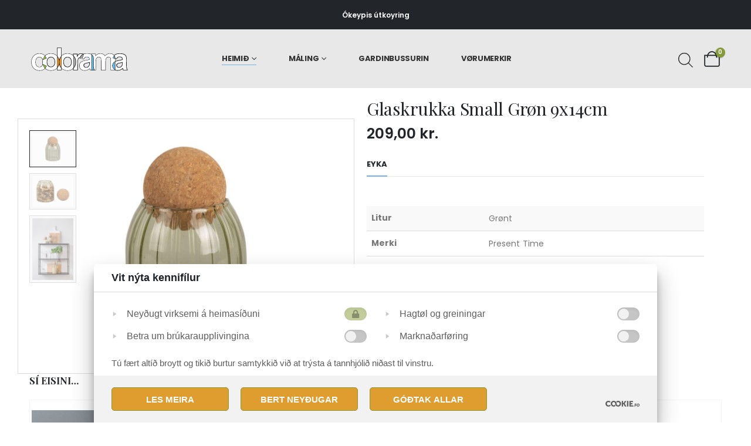

--- FILE ---
content_type: text/html; charset=UTF-8
request_url: https://colorama.fo/product/glaskrukka-small-gron-9x14cm/
body_size: 25113
content:
	<!DOCTYPE html>
	<html class=""  lang="fo-FO">
	<head>
		<meta http-equiv="X-UA-Compatible" content="IE=edge" />
		<meta http-equiv="Content-Type" content="text/html; charset=UTF-8" />
		<meta name="viewport" content="width=device-width, initial-scale=1, minimum-scale=1" />

		<link rel="profile" href="https://gmpg.org/xfn/11" />
		<link rel="pingback" href="https://colorama.fo/xmlrpc.php" />
		<meta name='robots' content='index, follow, max-image-preview:large, max-snippet:-1, max-video-preview:-1' />

	<!-- This site is optimized with the Yoast SEO plugin v26.8 - https://yoast.com/product/yoast-seo-wordpress/ -->
	<title>Glaskrukka Small Grøn 9x14cm - Colorama</title>
	<link rel="canonical" href="https://colorama.fo/product/glaskrukka-small-gron-9x14cm/" />
	<meta property="og:locale" content="fo_FO" />
	<meta property="og:type" content="article" />
	<meta property="og:title" content="Glaskrukka Small Grøn 9x14cm - Colorama" />
	<meta property="og:url" content="https://colorama.fo/product/glaskrukka-small-gron-9x14cm/" />
	<meta property="og:site_name" content="Colorama" />
	<meta property="article:publisher" content="https://www.facebook.com/ColoramaAHalsi/" />
	<meta property="article:modified_time" content="2025-06-12T11:39:40+00:00" />
	<meta property="og:image" content="https://colorama.fo/wp-content/uploads/2023/03/PT3839MG-scaled.jpeg" />
	<meta property="og:image:width" content="1142" />
	<meta property="og:image:height" content="861" />
	<meta property="og:image:type" content="image/jpeg" />
	<meta name="twitter:card" content="summary_large_image" />
	<script type="application/ld+json" class="yoast-schema-graph">{"@context":"https://schema.org","@graph":[{"@type":"WebPage","@id":"https://colorama.fo/product/glaskrukka-small-gron-9x14cm/","url":"https://colorama.fo/product/glaskrukka-small-gron-9x14cm/","name":"Glaskrukka Small Grøn 9x14cm - Colorama","isPartOf":{"@id":"https://colorama.fo/#website"},"primaryImageOfPage":{"@id":"https://colorama.fo/product/glaskrukka-small-gron-9x14cm/#primaryimage"},"image":{"@id":"https://colorama.fo/product/glaskrukka-small-gron-9x14cm/#primaryimage"},"thumbnailUrl":"https://colorama.fo/wp-content/uploads/2023/03/PT3839MG-scaled.jpeg","datePublished":"2023-03-27T19:13:14+00:00","dateModified":"2025-06-12T11:39:40+00:00","breadcrumb":{"@id":"https://colorama.fo/product/glaskrukka-small-gron-9x14cm/#breadcrumb"},"inLanguage":"fo-FO","potentialAction":[{"@type":"ReadAction","target":["https://colorama.fo/product/glaskrukka-small-gron-9x14cm/"]}]},{"@type":"ImageObject","inLanguage":"fo-FO","@id":"https://colorama.fo/product/glaskrukka-small-gron-9x14cm/#primaryimage","url":"https://colorama.fo/wp-content/uploads/2023/03/PT3839MG-scaled.jpeg","contentUrl":"https://colorama.fo/wp-content/uploads/2023/03/PT3839MG-scaled.jpeg","width":1142,"height":861},{"@type":"BreadcrumbList","@id":"https://colorama.fo/product/glaskrukka-small-gron-9x14cm/#breadcrumb","itemListElement":[{"@type":"ListItem","position":1,"name":"Home","item":"https://colorama.fo/"},{"@type":"ListItem","position":2,"name":"Handil","item":"https://colorama.fo/handil/"},{"@type":"ListItem","position":3,"name":"Glaskrukka Small Grøn 9x14cm"}]},{"@type":"WebSite","@id":"https://colorama.fo/#website","url":"https://colorama.fo/","name":"Colorama á Hálsi","description":"á Hálsi","publisher":{"@id":"https://colorama.fo/#organization"},"potentialAction":[{"@type":"SearchAction","target":{"@type":"EntryPoint","urlTemplate":"https://colorama.fo/?s={search_term_string}"},"query-input":{"@type":"PropertyValueSpecification","valueRequired":true,"valueName":"search_term_string"}}],"inLanguage":"fo-FO"},{"@type":"Organization","@id":"https://colorama.fo/#organization","name":"Colorama á Hálsi","url":"https://colorama.fo/","logo":{"@type":"ImageObject","inLanguage":"fo-FO","@id":"https://colorama.fo/#/schema/logo/image/","url":"https://colorama.fo/wp-content/uploads/2022/10/Logo.svg","contentUrl":"https://colorama.fo/wp-content/uploads/2022/10/Logo.svg","caption":"Colorama á Hálsi"},"image":{"@id":"https://colorama.fo/#/schema/logo/image/"},"sameAs":["https://www.facebook.com/ColoramaAHalsi/","https://www.instagram.com/coloramatorshavn/?hl=en"]}]}</script>
	<!-- / Yoast SEO plugin. -->


<link rel='dns-prefetch' href='//b3279597.smushcdn.com' />
<link rel='dns-prefetch' href='//hb.wpmucdn.com' />
<link href='//hb.wpmucdn.com' rel='preconnect' />
<link rel="alternate" type="application/rss+xml" title="Colorama &raquo; Feed" href="https://colorama.fo/feed/" />
<link rel="alternate" type="application/rss+xml" title="Colorama &raquo; Comments Feed" href="https://colorama.fo/comments/feed/" />
<link rel="alternate" title="oEmbed (JSON)" type="application/json+oembed" href="https://colorama.fo/wp-json/oembed/1.0/embed?url=https%3A%2F%2Fcolorama.fo%2Fproduct%2Fglaskrukka-small-gron-9x14cm%2F" />
<link rel="alternate" title="oEmbed (XML)" type="text/xml+oembed" href="https://colorama.fo/wp-json/oembed/1.0/embed?url=https%3A%2F%2Fcolorama.fo%2Fproduct%2Fglaskrukka-small-gron-9x14cm%2F&#038;format=xml" />
		<style>
			.lazyload,
			.lazyloading {
				max-width: 100%;
			}
		</style>
				<link rel="shortcut icon" href="" type="image/x-icon" />
				<link rel="apple-touch-icon" href="" />
				<link rel="apple-touch-icon" sizes="120x120" href="" />
				<link rel="apple-touch-icon" sizes="76x76" href="" />
				<link rel="apple-touch-icon" sizes="152x152" href="" />
		<style id='wp-img-auto-sizes-contain-inline-css'>
img:is([sizes=auto i],[sizes^="auto," i]){contain-intrinsic-size:3000px 1500px}
/*# sourceURL=wp-img-auto-sizes-contain-inline-css */
</style>
<link rel='stylesheet' id='wphb-1-css' href='https://hb.wpmucdn.com/colorama.fo/9c36e1a0-c655-4b70-ab42-9cb0fef5b7cd.css' media='all' />
<style id='woocommerce-inline-inline-css'>
.woocommerce form .form-row .required { visibility: hidden; }
/*# sourceURL=woocommerce-inline-inline-css */
</style>
<link rel='stylesheet' id='wphb-2-css' href='https://hb.wpmucdn.com/colorama.fo/2f67391a-0277-4f49-8d32-6ead279cfcaa.css' media='all' />
<link rel='stylesheet' id='porto-media-mobile-sidebar-css' href='https://hb.wpmucdn.com/colorama.fo/e141c999-f6ad-4076-bd07-d4c547763ebd.css' media='(max-width:991px)' />
<link rel='stylesheet' id='wphb-3-css' href='https://hb.wpmucdn.com/colorama.fo/cbd59c29-1638-4910-a7b3-893b471d5d09.css' media='all' />
<style id='wphb-3-inline-css'>
.side-header-narrow-bar-logo{max-width:171px}@media (min-width:992px){}.page-top ul.breadcrumb > li.home{display:inline-block}.page-top ul.breadcrumb > li.home a{position:relative;width:1em;text-indent:-9999px}.page-top ul.breadcrumb > li.home a:after{content:"\e883";font-family:'porto';float:left;text-indent:0}.product-images .img-thumbnail .inner,.product-images .img-thumbnail .inner img{-webkit-transform:none;transform:none}.sticky-product{position:fixed;top:0;left:0;width:100%;z-index:1001;background-color:#fff;box-shadow:0 3px 5px rgba(0,0,0,0.08);padding:15px 0}.sticky-product.pos-bottom{top:auto;bottom:var(--porto-icon-menus-mobile,0);box-shadow:0 -3px 5px rgba(0,0,0,0.08)}.sticky-product .container{display:-ms-flexbox;display:flex;-ms-flex-align:center;align-items:center;-ms-flex-wrap:wrap;flex-wrap:wrap}.sticky-product .sticky-image{max-width:60px;margin-right:15px}.sticky-product .add-to-cart{-ms-flex:1;flex:1;text-align:right;margin-top:5px}.sticky-product .product-name{font-size:16px;font-weight:600;line-height:inherit;margin-bottom:0}.sticky-product .sticky-detail{line-height:1.5;display:-ms-flexbox;display:flex}.sticky-product .star-rating{margin:5px 15px;font-size:1em}.sticky-product .availability{padding-top:2px}.sticky-product .sticky-detail .price{font-family:Playfair Display,Poppins,sans-serif;font-weight:400;margin-bottom:0;font-size:1.3em;line-height:1.5}.sticky-product.pos-top:not(.hide){top:0;opacity:1;visibility:visible;transform:translate3d( 0,0,0 )}.sticky-product.pos-top.scroll-down{opacity:0 !important;visibility:hidden;transform:translate3d( 0,-100%,0 )}.sticky-product.sticky-ready{transition:left .3s,visibility 0.3s,opacity 0.3s,transform 0.3s,top 0.3s ease}.sticky-product .quantity.extra-type{display:none}@media (min-width:992px){body.single-product .sticky-product .container{padding-left:calc(var(--porto-grid-gutter-width) / 2);padding-right:calc(var(--porto-grid-gutter-width) / 2)}}.sticky-product .container{padding-left:var(--porto-fluid-spacing);padding-right:var(--porto-fluid-spacing)}@media (max-width:768px){.sticky-product .sticky-image,.sticky-product .sticky-detail,.sticky-product{display:none}.sticky-product.show-mobile{display:block;padding-top:10px;padding-bottom:10px}.sticky-product.show-mobile .add-to-cart{margin-top:0}.sticky-product.show-mobile .single_add_to_cart_button{margin:0;width:100%}}#login-form-popup{max-width:480px}.mega-menu.menu-hover-line > li.menu-item > a:before{height:1px;background-color:#333;margin-top:10px}.font-weight-semibold > a{font-weight:inherit !important}#header .header-top .mega-menu > li.menu-item > a{font-weight:400;letter-spacing:-.025em}#header .searchform input{width:280px}#header .my-account,#header .my-wishlist{font-size:27px}#header .searchform-popup .search-toggle{font-size:23px}#mini-cart{padding-left:.25rem}#mini-cart .cart-items,.my-wishlist .wishlist-count{box-shadow:none;background:#222529}@media (min-width:992px){#header .logo{margin-right:1rem}.header-wrapper.wide .container-fluid{padding-left:3vw;padding-right:3vw}.header-col>*:not(.header-col-wide),.header-col-wide>*:not(.header-col-wide){margin-left:1.125rem}}@media (max-width:991px){#header .top-links{display:none}}@media (max-width:575px){#header .porto-view-switcher{display:none}#header .header-right .searchform{right:-38px}}@media (max-width:359px){.header-col>*:not(.header-col-wide),.header-col-wide>*:not(.header-col-wide){margin-left:3px}}.page-header-6{padding-bottom:0}.page-header-6 .container:after{content:'';display:block;border-bottom:1px solid #e7e7e7;margin-top:12px}.btn-modern{font-weight:400;letter-spacing:.15em}.porto-ibanner-layer .btn-modern.btn-lg{font-size:.875em;padding:1.375em 3.65em}.thumb-info .thumb-info-title{font-size:1.25rem}li.product-category .sub-categories{font-weight:300;letter-spacing:-.025em}ul.products li.product-category .thumb-info-title{width:auto;padding-right:0}ul.products li.product-category .thumb-info h3{font-size:inherit;letter-spacing:.2em;font-weight:600;text-transform:none}ul.products li.product-category .thumb-info h3:after{content:'';display:inline-block;width:.55em;height:.55em;border-width:1px 1px 0 0;margin-left:.3em;transform:rotate(45deg) skew(12deg,12deg);transition:margin-left .3s;border-style:solid}ul.products li.product-category .thumb-info h3:hover:after{margin-left:.5em}.owl-carousel.nav-style-4 .owl-nav [class*="owl-"]:before{content:'';display:block;width:.9em;height:.9em;border-width:1.5px 1.5px 0 0;border-style:solid;border-color:#222529;transform:translateX(-50%) rotate(45deg) skew(10deg,10deg)}.owl-carousel.nav-style-4 .owl-nav .owl-prev:before{transform:translateX(20%) rotate(-135deg) skew(10deg,10deg)}.owl-carousel.dots-style-1 .owl-dots span,.products-slider.owl-carousel .owl-dot span{border-color:#222529}.owl-carousel.dots-style-1 .owl-dot.active span,.owl-carousel.dots-style-1 .owl-dot:hover span,.products-slider.owl-carousel .owl-dot:hover span,.products-slider.owl-carousel .owl-dot.active span{color:#222529}.porto-products.show-category .products-filter{text-align:center}.porto-products.show-category .product-categories li{display:inline-block;margin:0 1.5rem 1rem}.porto-products.show-category .section-title,.porto-products.show-category .product-categories a:before{display:none}.porto-products.show-category .product-categories a{padding:0;color:#333;font-size:.8125rem;font-weight:400;letter-spacing:-.025em;text-transform:uppercase;line-height:1.5;text-decoration:none}.porto-products.show-category .product-categories a:hover,.porto-products.show-category .product-categories .current a{border-bottom:1px solid}.testimonial blockquote p{font-size:1.375rem;line-height:1.4;font-style:italic}.testimonial blockquote p:before{content:'“';font-size:250%;margin-right:.5rem}.testimonial .testimonial-author strong{font-size:1.125rem;letter-spacing:-.025em;font-weight:300;color:#555}.testimonial .testimonial-author strong:before{content:'-';margin-right:.25rem}.testimonial.testimonial-style-2 .testimonial-author{margin:0}.blog-posts .post .entry-title{font-size:1.5rem;letter-spacing:-.025em;margin-bottom:.5rem}.blog-posts .post .clearfix{display:none}.blog-posts .post .post-excerpt:last-child{margin-bottom:0}article.post-grid .post-date .day{background:#222529;color:#fff;letter-spacing:.05em;font-size:1.125rem;padding-bottom:0;line-height:1}article.post-grid .post-date .month{font-size:.75rem;text-transform:uppercase;line-height:1.2;padding-bottom:8px;letter-spacing:.05em}article.post-grid .post-image .post-date{right:auto;top:20px;left:20px;width:auto;min-width:44px}body:not(.home) .post-image .img-thumbnail,body:not(.home) .post-image.img-thumbnail img{border:1px solid #e7e7e7}.instagram-slider .vc_single_image-wrapper,.instagram-slider img{width:100%}@media (max-width:991px){.thumb-info .thumb-info-title{font-size:1.0625rem}.porto-products.show-category .product-categories li{margin:0 1rem .75rem}}.widget-style .labels,.widget-style .add-links-wrap,.widget-style .sale-product-daily-deal{display:none}.widget-style .product-inner{display:flex;align-items:center}.widget-style .product-image{max-width:90px;flex:0 0 90px}.widget-style .product-content{flex:1;padding-left:1rem;max-width:calc(100% - 90px)}.widget-style ul.products li.product-col{margin-bottom:.25rem}.footer-top .wysija-paragraph{flex:1;padding-right:.75rem}.footer-top .wysija-input{height:3rem;background:#f4f4f4;border:none;font-size:.75rem;padding-left:1.25rem;box-shadow:none}.footer-top .wysija-submit{height:3rem}.widget .widget-title,#footer .widget-title{font-size:.9375rem;font-weight:700}#footer .widget > div > ul li{margin-bottom:.625rem}#footer .share-links a{width:2.5rem;height:2.5rem;box-shadow:none;border:1px solid #e7e7e7}#footer .footer-main > .container{padding-top:0;padding-bottom:0}.footer-main > .container:before,.footer-main > .container:after{content:'';border-top:1px solid #e7e7e7;display:block}.footer-main > .container:before{margin-bottom:2.5rem}.footer-main > .container:after{margin-top:.625rem}#footer .footer-bottom{font-size:1em}
/*# sourceURL=wphb-3-inline-css */
</style>
<script src="https://hb.wpmucdn.com/colorama.fo/9b51ca9f-05d9-4711-af2c-de6f9726a66a.js" id="jquery-core-js"></script>
<script src="https://hb.wpmucdn.com/colorama.fo/dad46abe-77c3-430c-a167-79985bc0ac5c.js" id="jquery-migrate-js"></script>
<script id="wphb-4-js-extra">
var wc_cart_fragments_params = {"ajax_url":"/wp-admin/admin-ajax.php","wc_ajax_url":"/?wc-ajax=%%endpoint%%","cart_hash_key":"wc_cart_hash_1fd85e5250f169fa7ebd3d4cc9e1b128","fragment_name":"wc_fragments_1fd85e5250f169fa7ebd3d4cc9e1b128","request_timeout":"15000"};;;var woocommerce_params = {"ajax_url":"/wp-admin/admin-ajax.php","wc_ajax_url":"/?wc-ajax=%%endpoint%%","i18n_password_show":"Show password","i18n_password_hide":"Hide password"};;;var wc_single_product_params = {"i18n_required_rating_text":"Please select a rating","i18n_rating_options":["1 of 5 stars","2 of 5 stars","3 of 5 stars","4 of 5 stars","5 of 5 stars"],"i18n_product_gallery_trigger_text":"View full-screen image gallery","review_rating_required":"yes","flexslider":{"rtl":false,"animation":"slide","smoothHeight":true,"directionNav":false,"controlNav":"thumbnails","slideshow":false,"animationSpeed":500,"animationLoop":false,"allowOneSlide":false},"zoom_enabled":"","zoom_options":[],"photoswipe_enabled":"1","photoswipe_options":{"shareEl":false,"closeOnScroll":false,"history":false,"hideAnimationDuration":0,"showAnimationDuration":0},"flexslider_enabled":""};;;var wc_add_to_cart_params = {"ajax_url":"/wp-admin/admin-ajax.php","wc_ajax_url":"/?wc-ajax=%%endpoint%%","i18n_view_cart":"V\u00eds kurv","cart_url":"https://colorama.fo/kurv/","is_cart":"","cart_redirect_after_add":"no"};
//# sourceURL=wphb-4-js-extra
</script>
<script src="https://hb.wpmucdn.com/colorama.fo/53ce30c7-5f85-4756-aff4-1278bfd4ea57.js" id="wphb-4-js"></script>
<script></script><link rel="https://api.w.org/" href="https://colorama.fo/wp-json/" /><link rel="alternate" title="JSON" type="application/json" href="https://colorama.fo/wp-json/wp/v2/product/6352" /><link rel="EditURI" type="application/rsd+xml" title="RSD" href="https://colorama.fo/xmlrpc.php?rsd" />
<meta name="generator" content="WordPress 6.9" />
<meta name="generator" content="WooCommerce 10.4.3" />
<link rel='shortlink' href='https://colorama.fo/?p=6352' />
<style></style>		<script>
			document.documentElement.className = document.documentElement.className.replace('no-js', 'js');
		</script>
				<style>
			.no-js img.lazyload {
				display: none;
			}

			figure.wp-block-image img.lazyloading {
				min-width: 150px;
			}

			.lazyload,
			.lazyloading {
				--smush-placeholder-width: 100px;
				--smush-placeholder-aspect-ratio: 1/1;
				width: var(--smush-image-width, var(--smush-placeholder-width)) !important;
				aspect-ratio: var(--smush-image-aspect-ratio, var(--smush-placeholder-aspect-ratio)) !important;
			}

						.lazyload, .lazyloading {
				opacity: 0;
			}

			.lazyloaded {
				opacity: 1;
				transition: opacity 400ms;
				transition-delay: 0ms;
			}

					</style>
				<style>
			.dgwt-wcas-ico-magnifier,.dgwt-wcas-ico-magnifier-handler{max-width:20px}.dgwt-wcas-search-wrapp{max-width:600px}.dgwt-wcas-search-wrapp .dgwt-wcas-sf-wrapp .dgwt-wcas-search-submit::before{border-color:transparent #df9d2f}.dgwt-wcas-search-wrapp .dgwt-wcas-sf-wrapp .dgwt-wcas-search-submit:hover::before,.dgwt-wcas-search-wrapp .dgwt-wcas-sf-wrapp .dgwt-wcas-search-submit:focus::before{border-right-color:#df9d2f}.dgwt-wcas-search-wrapp .dgwt-wcas-sf-wrapp .dgwt-wcas-search-submit,.dgwt-wcas-om-bar .dgwt-wcas-om-return{background-color:#df9d2f}.dgwt-wcas-search-wrapp .dgwt-wcas-ico-magnifier,.dgwt-wcas-search-wrapp .dgwt-wcas-sf-wrapp .dgwt-wcas-search-submit svg path,.dgwt-wcas-om-bar .dgwt-wcas-om-return svg path{}.dgwt-wcas-search-icon{color:#222529}.dgwt-wcas-search-icon path{fill:#222529}		</style>
				<script type="text/javascript" id="webfont-queue">
		WebFontConfig = {
			google: { families: [ 'Poppins:400,500,600,700,800','Playfair+Display:400,400italic,500,600,700,800,900italic' ] }
		};
		(function(d) {
			var wf = d.createElement('script'), s = d.scripts[d.scripts.length - 1];
			wf.src = 'https://colorama.fo/wp-content/themes/porto/js/libs/webfont.js';
			wf.async = true;
			s.parentNode.insertBefore(wf, s);
		})(document);</script>
			<noscript><style>.woocommerce-product-gallery{ opacity: 1 !important; }</style></noscript>
	<meta name="generator" content="Powered by WPBakery Page Builder - drag and drop page builder for WordPress."/>
<link rel="icon" href="https://b3279597.smushcdn.com/3279597/wp-content/uploads/2023/04/cropped-favicon-32x32.jpg?lossy=1&strip=1&webp=1" sizes="32x32" />
<link rel="icon" href="https://b3279597.smushcdn.com/3279597/wp-content/uploads/2023/04/cropped-favicon-192x192.jpg?lossy=1&strip=1&webp=1" sizes="192x192" />
<link rel="apple-touch-icon" href="https://b3279597.smushcdn.com/3279597/wp-content/uploads/2023/04/cropped-favicon-180x180.jpg?lossy=1&strip=1&webp=1" />
<meta name="msapplication-TileImage" content="https://colorama.fo/wp-content/uploads/2023/04/cropped-favicon-270x270.jpg" />
		<style id="wp-custom-css">
			.logo.logo-transition img {
	min-width:170px;
}
#header .logo {
	/* margin-right: 4rem; */
}
/* FORSIDA */
/* HEADER */
#header .header-main {
	background-color:#E8E8E8;
}
#header.sticky-header .header-main, .fixed-header #header.sticky-header .header-main {
		background-color:#E8E8E8;
}
#header .header-main .header-left, #header .header-main .header-center, #header .header-main .header-right, .fixed-header #header .header-main .header-left, .fixed-header #header .header-main .header-right, .fixed-header #header .header-main .header-center, .header-builder-p .header-main {
	padding-top:20px;
	padding-bottom:20px;
}
/* FOOTER */
#footer .footer-bottom {
	background-color: #E8E8E8;
}
.widget-title {
	color: #000 !important;
	font-weight:500 !important;
}
.footer-main {
	background: #E8E8E8;
	}
.footer-copyright {
	color: #000;
}
/* OLD
.footer-main {
	background: #eceae5;
	}
#footer .footer-bottom {
	background-color: #f5f4f2 !important;
}
*/

.gridlist-toggle {
	display:none;
}
/* VØRUBOLKAR FILTER */

.cat-item.cat-item-16 {
	display:none;
}
.cat-item.cat-item-15 {
	display:none;
}
/* SINGLE PRODUCT */
.product-stock {
	display:none !important;
}
.single-product .product_title {
	font-weight:400;
	margin-bottom:0.5em;
}
/* CHECKOUT */ 
/* MVG */
.includes_tax {
	display:none;
}

/* YTHI FILTER */
.yith-wcan-filters 
{margin-bottom:0px;}

.yith-wcan-filters.horizontal:not(.filters-modal) .yith-wcan-filter 
{margin-bottom: 0px;}

.yith-wcan-filters.horizontal:not(.filters-modal) .yith-wcan-filter .filter-title.collapsable 
{margin-bottom: 0px;}

.yith-wcan-filters 
{background-color: #f4f4f4;}

.yith-wcan-filters.horizontal:not(.filters-modal) .yith-wcan-filter .filter-title.collapsable 
{background: #fff;}

.widget_product_categories.widget .widget-title {
    font-size: 14px !important;
    font-weight: bold !important;
    padding: 3px 19px;
    width: 150px;
		text-transform: initial;
}

.yith-wcan-filters.horizontal:not(.filters-modal) .yith-wcan-filter .filter-title.collapsable {
    border: 0px;
    border-radius: 0px;
    font-weight: bold;
		color: #777777;
		font-size: 14px;
		text-transform: initial;
		height: 42px;
}

.porto-product-filters .widget {
    margin-right: 19px;
}

.shop-loop-before .woocommerce-ordering select, .shop-loop-before .woocommerce-viewing select, a.porto-product-filters-toggle {
    font-size: 14px;
    font-weight: bold;
    height: 40px;
		text-transform: initial;
}



/* Snowfall */
.snowfall {display:none}



.vc_custom_1676032308166 {
    padding-top: 70px !important;
    padding-right: 70px !important;
    padding-bottom: 70px !important;
    padding-left: 70px !important;
    background-color: #ffffffc2 !important;
}

.sub-img-txt a{
	padding: 20px !important;
  background: #ffffffc2 !important;
	margin: 0 auto;
}

.sub-img-txt:hover {
filter: brightness(0.6);
transition: 0.3s;
}

/*
@media (max-width: 480px)
.home-banner-slider .porto-ibanner-layer {
    font-size: 10px;
}


@media (max-width: 480px) {
	.porto-ibanner-layer .vc_custom_1676026288308 {
	left: 25%;
  top: 63%;
  transform: translateY(-50%);
  padding: 20px !important;
}}


@media (max-width: 480px) {
	.owl-stage-outer h2 {
font-size: 24px !important;
	text-align: center;
}}


@media (max-width: 480px) {
	.owl-stage-outer h4 {
	font-size: 12px !important;
	text-align: center;
}}

@media (max-width: 480px) {
.vc_custom_1676026288308 {
    padding: 20px !important;
}}

*/
@media (max-width: 1000px) {
.yith-wcan-filters.horizontal:not(.filters-modal) .yith-wcan-filter {
    min-width: 100%; 
}
/* YITH MOBILE */
.yith-wcan-filters.horizontal:not(.filters-modal) .yith-wcan-filter .filter-title.collapsable {
    margin-right: 0px;
}
	/* YTHI FILTER: MOBILE */
.yith-wcan-filters.horizontal:not(.filters-modal) .yith-wcan-filter .filter-title.collapsable + .filter-content {
    min-width: 100% !important;
}
}

.hv-img h2 {
position: relative;
top: 326px;
text-align: center;
color: #23262a;
padding: 20px;
width: 220px;
margin: 0 auto;
background-color: #ffffffc2
}

.hv-img:hover {
filter: brightness(0.6);
transition: 0.3s;
}

/* YITH CUSTOM */

.yith-wcan-filter .filter-item label {
    display: contents;
}

.btn.btn-primary.yith-wcan-reset-filters.reset-filters.enhanced {
	font-weight: bold;
  font-size: 14px;
}

.filter-content li {
	font-size: 12px;
	font-family: 'poppins';
	color: #777777 !important;
	padding: 7px 0px;
	text-transform: uppercase;
	font-weight: 600;
}
#filter_1412_0 .filter-count {
	display:none;
} 

/*RS: fyribils widget filtrering gera skrift bold */
.porto-product-filters-body .widget-title {
	font-weight: 700 !important;
}

/* Vørumyndir */
.product-image .inner {
		height: 271px; /* MINI CART MYNDIR VERÐA EISINI RAKTAR */
    align-items: center;
    display: flex;
}

/* Category-header: Vørubólkar */
.porto-brd {
	text-transform: inherit !important;
    color: #23262a !important;
    padding: 20px;
    background: #ffffffc2 !important;
    display: inline-flex;
}

.sub-img-txt a{
	padding: 20px !important;
  background: #ffffffc2 !important;
	margin: 0 auto;
}

.sub-img-txt:hover {
filter: brightness(0.6);
transition: 0.3s;
}
/* Vørubólkamyndir */
.thumb-info-wrapper.tf-none {
	max-height: 270px;
}

/* Tekstbok til tema/árstíðir */
.vc_row.vc_row-o-content-middle:not(.vc_row-o-equal-height)>.vc_column_container {
    background: #ffffffc2;
    width: 500px;
    margin: 0 auto;
    padding: 20px;
}

/* Farvutema */
#mini-cart .cart-items, .my-wishlist .wishlist-count {
background: #859b38; !important}
.single_add_to_cart_button {
	background: #DF9D2F !important;
}
.mega-menu.menu-hover-line > li.menu-item > a::before {
background:#74B1DF !important; 
}
.woocommerce-tabs .resp-tabs-list li.resp-tab-active, .woocommerce-tabs .resp-tabs-list li:hover {
	border-color: #74B1DF !important;
}
.button.wc-backward.btn-v-dark.btn-go-shop {
		background: #DF9D2F;
}

.apply-filters.button.alt {
	background: #DF9D2F;
}
.add-links .button:focus, .add-links .button:hover, .add-links .quickview:hover, .product-image .yith-compare:hover, .yith-wcwl-add-to-wishlist a:hover, li.product-default:hover .add-links .add_to_cart_button, li.product-default:hover .add-links .add_to_cart_read_more {
background-color: #DF9D2F;
border-color: #DF9D2F;
}

.yith-wcan-filters.horizontal:not(.filters-modal) .yith-wcan-filter {
  min-width: 160px !important;
}

/* Brands Archive */
.product-loop-title {
	color: #a2a2a2;
}
/* CHECKOUT */
#login-form-popup .featured-boxes, .woocommerce-account .featured-boxes, .woocommerce-checkout .featured-boxes, .woocommerce-thankyou .featured-boxes {
	border-radius:15px;
}
.woocommerce-thankyou-order-received {
	border: 2px solid #df9d2f;
	border-radius: 15px;
}
.success-message i, .woocommerce-thankyou-order-received i {
	color:#df9d2f;
}

/* HOT LABEL */
.onhot {
	display:none !important;
}

/* Vørumyndir max stødd */
.product-image img {
  max-height: 271px !important;
  margin: 0 auto;
	width: auto;
}
.term-description {
	font-size: 38px;
font-family: Playfair Display;
color: #23262a;
line-height: 38px;
margin-bottom: 30px;
}

/* FARVIR
 * BLATT: #74B1DF;
 * GULT: #DF9D2F;
 * */

/* Keypskurv knøttur */
button {
	background:#DF9D2F !important;
	color: #fff !important;
}
.checkout-button.button.alt.wc-forward {
	background-color:#74B1DF;
		border-color:#74B1DF;
}
.checkout-button.button.alt.wc-forward:hover {
	background-color:#74B1DF;
	border-color:#74B1DF;
}
.cart_totals h2 {
	margin-left:10px;
	font-family:inherit;
}
.viewcart:hover{
	color:#FFF !important
		background-		color:#74B1DF;
}

#mini-cart .buttons a {
	background-color: #DF9D2F;
}

#mini-cart .product-image .inner {
  height: auto;
}
.text-v-dark.pull-right {
	background: #74B1DF;
  color: #FFF !important;
  padding: 5px 15px 5px 15px;
  margin-top: -5px;
	font-size: 0.75rem;
font-weight: 600;
letter-spacing: 0.025rem;
}
.text-v-dark.pull-right.text-uppercase:hover {
	text-decoration:none !important;
}
.checkout-button.button.alt.wc-forward {
	background: #DF9D2F;
  color: #FFF !important;
	font-size: 0.75rem;
font-weight: 600;
letter-spacing: 0.025rem;
	text-transform: uppercase;
	}
.checkout-button.button.alt.wc-forward:hover {
	background: #DF9D2F;
}
.btn.btn-default.btn-lg {
	font-size: 0.75rem;
font-weight: 600;
letter-spacing: 0.025rem;
text-transform: uppercase;
}
#place_order {
	font-weight:600;
}
/* QUICK ADD CART */
.button.btn-primay.viewcart {
text-transform: uppercase;
font-weight: 600;
letter-spacing: 0.025em;
font-size: 0.75rem;
}

.button.btn-primay.continue_shopping {
text-transform: uppercase;
font-weight: 600;
letter-spacing: 0.025em;
font-size: 0.75rem;
}

.button.btn-primay.viewcart:hover {
	border-color:#DF9D2F;
}
.button.btn-primay.continue_shopping:hover {
	border-color:#DF9D2F;
}
.style-2 > .success-message-container {
	border-top:4px solid #74B1DF;
	text-transform: uppercase !important;
font-weight: 600 !important;
letter-spacing: 0.025em !important;
font-size: 0.75rem !important;
} 

#geodir-wrapper [type="button"], #geodir-wrapper [type="submit"], .button, .geodir-search [type="button"], .geodir-search [type="submit"], [type="submit"], input.submit {
	border-color: #DF9D2F;
}

/* SINGLE PAGE */
.button.wc-forward.wp-element-button {
	background: #DF9D2F;
}
.quantity.buttons_added button {
	background: #C2E0F6 !important;
}
.quantity.buttons_added button:hover {
	background: #74B1DF !important;
}
/* Keypskurv */
.cart_totals h2 {
	font-weight: 600 !important;
}
.accordion-toggle {
font-family:"Poppins";
}

.btn.btn-default {
	background: #e8e8e8;
	border-color: #e8e8e8;
	text-transform:uppercase;
	font-weight:600;
	letter-spacing:0.025em;
	font-size:0.75rem;
}
.btn.btn-default:hover {
	background: #e8e8e8;
	border-color: #e8e8e8;
}
/* Gardinbussurin */
.wpcf7-form-control {
	max-width:480px;
}
/* OFFER ENDS */
.sale-product-daily-deal {
	display:none;
}
/* MOBILE */
.mobile-tab-items.nav.nav-fill.nav-tabs {
	display:none;
}

/* SLIDER BACKGROUND */
.home-banner-slider img {
		width: 100% !important;
    max-height: 760px;
		height: auto;
}

/* Header Search Bar */
.dgwt-wcas-ico-magnifier, .dgwt-wcas-ico-magnifier-handler {
    font-size: 27px !important;
    max-width: 60px !important;
    width: 25px;
}

/* PAK: mobile toggle link */
.arrow {
	width:100% !important;
}
#side-nav-panel .accordion-menu .arrow::before {
	float: right;
	margin-right: 20px;
}

/* Lang høvuðsmenu */
#menu-valmynd a {
	font-size:13px !important;
}
#menu-valmynd {
	margin-left:-30px;
}

/* BeRocket Filter */
#berocket-ajax-filters-sidebar>div {
    padding: 0px 10px!important;
}

.bapf_sfilter {
    margin-bottom: 5px;
}

.bapf_sfilter ul li {
	margin: 10px 0px !important;
}

#berocket-ajax-filters-sidebar-close {
    color: #000;
}

.bapf_ckbox_greychck input[type=checkbox] {
    border: 1px solid #333;
    background-color: #fff;
}

#berocket-ajax-filters-sidebar .berocket_single_filter_widget.berocket_hidden_clickable .bapf_sfilter .bapf_head, .berocket_single_filter_widget.berocket_hidden_clickable .bapf_sfilter .bapf_head {
    color: #000!important;
}

.bapf_body ul {
	padding-left: 0px;
}

.bapf_body li {
	margin: 10px 0px;
	color: #000 !important;
}

.bapf_sfilter .bapf_colaps_smb, .bapf_sfilter .bapf_desci {
    -webkit-transform: rotate(-90deg);
    -moz-transform: rotate(-90deg);
    -o-transform: rotate(-90deg);
    -ms-transform: rotate(-90deg);
    transform: rotate(-90deg);
}

/*RS: størri glopp millum valdu filtur á mobil*/

@media only screen and (max-width: 600px) { .berocket_aapf_widget_selected_filter ul li {
	padding-top: 5px !important;
	padding-bottom: 5px !important;
}

.berocket_aapf_widget_selected_filter ul li a i:before {
	padding-top: 10px !important;
	padding-bottom: 10px !important;
	padding-right: 10px !important;
}
}

/* PAK: víðka leiting */
.berocket_ajax_filters_sidebar_toggle.berocket_ajax_filters_toggle {
	margin-left:-13px;
}
/* PAK: Glopp ovast á yvirlitssíðu */
.main-content {
	padding-top:0px;
}

/* filter: goym not on sale */
.til-sale li:last-child {display:none !important;}

/* Pagnation Farva */
.woocommerce-pagination li span.current {
    color: #222529;
}

/* PAK: filtur omaná hvørtannað */
#berocket-ajax-filters-sidebar .berocket_single_filter_widget.berocket_hidden_clickable .bapf_sfilter .bapf_body, .berocket_single_filter_widget.berocket_hidden_clickable .bapf_sfilter .bapf_body {
	position:relative !important;
}		</style>
						<script>
					(function(w,d,s,l,i){w[l]=w[l]||[];w[l].push({'gtm.start':
new Date().getTime(),event:'gtm.js'});var f=d.getElementsByTagName(s)[0],
j=d.createElement(s),dl=l!='dataLayer'?'&l='+l:'';j.async=true;j.src=
'https://www.googletagmanager.com/gtm.js?id='+i+dl;f.parentNode.insertBefore(j,f);
})(window,document,'script','dataLayer','GTM-MFKG4M8');				</script>
				<noscript><style> .wpb_animate_when_almost_visible { opacity: 1; }</style></noscript>	<link rel='stylesheet' id='wc-blocks-style-css' href='https://hb.wpmucdn.com/colorama.fo/98e5cb6d-405f-4641-818c-b54e5e9ab349.css' media='all' />
</head>
	<body class="wp-singular product-template-default single single-product postid-6352 wp-custom-logo wp-embed-responsive wp-theme-porto wp-child-theme-colorama-child theme-porto woocommerce woocommerce-page woocommerce-no-js login-popup full blog-1 wpb-js-composer js-comp-ver-8.7.1 vc_responsive">
	
	<div class="page-wrapper"><!-- page wrapper -->
		
											<!-- header wrapper -->
				<div class="header-wrapper">
										

	<header  id="header" class="header-builder">
	
	<div class="header-top header-has-center"><div class="header-row container"><div class="header-col header-center"><div class="custom-html">Ókeypis útkoyring</div></div></div></div><div class="header-main header-has-center"><div class="header-row container"><div class="header-col header-left"><a class="mobile-toggle" role="button" href="#" aria-label="Mobile Menu"><i class="fas fa-bars"></i></a>
	<div class="logo">
	<a aria-label="Site Logo" href="https://colorama.fo/" title="Colorama - á Hálsi"  rel="home">
		<img class="img-responsive standard-logo lazyload" width="171" height="41" data-src="https://b3279597.smushcdn.com/3279597/wp-content/uploads/2023/03/colorama-logo-170x40px.png?lossy=1&strip=1&webp=1" alt="Colorama" src="[data-uri]" style="--smush-placeholder-width: 171px; --smush-placeholder-aspect-ratio: 171/41;" /><img class="img-responsive retina-logo lazyload" width="340" height="81" data-src="https://b3279597.smushcdn.com/3279597/wp-content/uploads/2023/03/colorama-logo-340x80px.png?lossy=1&strip=1&webp=1" alt="Colorama" style="--smush-placeholder-width: 340px; --smush-placeholder-aspect-ratio: 340/81;max-height:81px;" src="[data-uri]" />	</a>
	</div>
	</div><div class="header-col header-center"><ul id="menu-valmynd" class="main-menu mega-menu menu-hover-line menu-hover-underline show-arrow"><li id="nav-menu-item-603" class="menu-item menu-item-type-taxonomy menu-item-object-product_cat current-product-ancestor current-menu-parent current-product-parent menu-item-has-children active has-sub wide pos-fullwidth col-4"><a href="https://colorama.fo/product-category/100/">Heimið</a>
<div class="popup" data-popup-mw="3000"><div class="inner" style="padding-bottom: 20px; padding-left: 15px; padding-top: 10px;background-repeat:repeat-x;background-size:cover;"><ul class="sub-menu porto-wide-sub-menu">
	<li id="nav-menu-item-1471" class="menu-item menu-item-type-taxonomy menu-item-object-product_cat menu-item-has-children sub" data-cols="1"><a href="https://colorama.fo/product-category/100/102/">Møblar</a>
	<ul class="sub-menu">
		<li id="nav-menu-item-1487" class="menu-item menu-item-type-taxonomy menu-item-object-product_cat"><a href="https://colorama.fo/product-category/100/102/102-03/">Hillar</a></li>
		<li id="nav-menu-item-1486" class="menu-item menu-item-type-taxonomy menu-item-object-product_cat"><a href="https://colorama.fo/product-category/100/102/102-01/">Spegl</a></li>
		<li id="nav-menu-item-1745" class="menu-item menu-item-type-taxonomy menu-item-object-product_cat"><a href="https://colorama.fo/product-category/100/102/102-05/">Kommodur og skáp</a></li>
		<li id="nav-menu-item-1488" class="menu-item menu-item-type-taxonomy menu-item-object-product_cat"><a href="https://colorama.fo/product-category/100/102/102-02/">Sofur, sofuborð, stólar og bonkar</a></li>
	</ul>
</li>
	<li id="nav-menu-item-1467" class="menu-item menu-item-type-taxonomy menu-item-object-product_cat menu-item-has-children sub" data-cols="1"><a href="https://colorama.fo/product-category/100/103/">Stova</a>
	<ul class="sub-menu">
		<li id="nav-menu-item-1468" class="menu-item menu-item-type-taxonomy menu-item-object-product_cat"><a href="https://colorama.fo/product-category/100/103/103-01/">Veggjaprýði</a></li>
		<li id="nav-menu-item-1483" class="menu-item menu-item-type-taxonomy menu-item-object-product_cat"><a href="https://colorama.fo/product-category/100/103/103-02/">Prýðislutir</a></li>
		<li id="nav-menu-item-1484" class="menu-item menu-item-type-taxonomy menu-item-object-product_cat"><a href="https://colorama.fo/product-category/100/103/103-03/">Stakar</a></li>
		<li id="nav-menu-item-1754" class="menu-item menu-item-type-taxonomy menu-item-object-product_cat"><a href="https://colorama.fo/product-category/100/103/103-04/">Vasar</a></li>
		<li id="nav-menu-item-1485" class="menu-item menu-item-type-taxonomy menu-item-object-product_cat"><a href="https://colorama.fo/product-category/100/103/103-05/">Pútur</a></li>
		<li id="nav-menu-item-1757" class="menu-item menu-item-type-taxonomy menu-item-object-product_cat"><a href="https://colorama.fo/product-category/100/103/103-07/">Plaid</a></li>
		<li id="nav-menu-item-1759" class="menu-item menu-item-type-taxonomy menu-item-object-product_cat"><a href="https://colorama.fo/product-category/100/103/103-09/">Pottar og urtapottafjalarar</a></li>
	</ul>
</li>
	<li id="nav-menu-item-1469" class="menu-item menu-item-type-taxonomy menu-item-object-product_cat current-product-ancestor current-menu-parent current-product-parent menu-item-has-children active sub" data-cols="1"><a href="https://colorama.fo/product-category/100/104/">Køkur</a>
	<ul class="sub-menu">
		<li id="nav-menu-item-1771" class="menu-item menu-item-type-taxonomy menu-item-object-product_cat"><a href="https://colorama.fo/product-category/100/104/104-11/">Talerkar, skálir og føt</a></li>
		<li id="nav-menu-item-1481" class="menu-item menu-item-type-taxonomy menu-item-object-product_cat"><a href="https://colorama.fo/product-category/100/104/104-01/">Kannur, krúss og gløs</a></li>
		<li id="nav-menu-item-1766" class="menu-item menu-item-type-taxonomy menu-item-object-product_cat"><a href="https://colorama.fo/product-category/100/104/104-06/">Køkuknívar og bestikk</a></li>
		<li id="nav-menu-item-1480" class="menu-item menu-item-type-taxonomy menu-item-object-product_cat"><a href="https://colorama.fo/product-category/100/104/104-03/">Borðbúnaður</a></li>
		<li id="nav-menu-item-1764" class="menu-item menu-item-type-taxonomy menu-item-object-product_cat current-product-ancestor current-menu-parent current-product-parent active"><a href="https://colorama.fo/product-category/100/104/104-02/">Skeribrettir, krukkur og íløt</a></li>
		<li id="nav-menu-item-1765" class="menu-item menu-item-type-taxonomy menu-item-object-product_cat"><a href="https://colorama.fo/product-category/100/104/104-04/">Undirløg, Grýtulappar og Fyriklæði</a></li>
		<li id="nav-menu-item-1470" class="menu-item menu-item-type-taxonomy menu-item-object-product_cat"><a href="https://colorama.fo/product-category/100/104/104-05/">Viskustykkir, lappar og handklæði</a></li>
		<li id="nav-menu-item-1767" class="menu-item menu-item-type-taxonomy menu-item-object-product_cat"><a href="https://colorama.fo/product-category/100/104/104-07/">Uppvask</a></li>
		<li id="nav-menu-item-4122" class="menu-item menu-item-type-taxonomy menu-item-object-product_cat"><a href="https://colorama.fo/product-category/100/104/104-12/">Eftirgjørdur matur</a></li>
	</ul>
</li>
	<li id="nav-menu-item-1698" class="menu-item menu-item-type-taxonomy menu-item-object-product_cat menu-item-has-children sub" data-cols="1"><a href="https://colorama.fo/product-category/100/105/">Kamar</a>
	<ul class="sub-menu">
		<li id="nav-menu-item-6710" class="menu-item menu-item-type-taxonomy menu-item-object-product_cat"><a href="https://colorama.fo/product-category/100/105/105-08/">Vekjaraklokkur</a></li>
		<li id="nav-menu-item-1703" class="menu-item menu-item-type-taxonomy menu-item-object-product_cat"><a href="https://colorama.fo/product-category/100/105/105-04/">Dýnur og koddar</a></li>
		<li id="nav-menu-item-1704" class="menu-item menu-item-type-taxonomy menu-item-object-product_cat"><a href="https://colorama.fo/product-category/100/105/105-05/">Seingjarklæðir</a></li>
		<li id="nav-menu-item-1706" class="menu-item menu-item-type-taxonomy menu-item-object-product_cat"><a href="https://colorama.fo/product-category/100/105/105-06/">Løk</a></li>
	</ul>
</li>
	<li id="nav-menu-item-1473" class="menu-item menu-item-type-taxonomy menu-item-object-product_cat menu-item-has-children sub" data-cols="1"><a href="https://colorama.fo/product-category/100/106/">Baðirúm</a>
	<ul class="sub-menu">
		<li id="nav-menu-item-1474" class="menu-item menu-item-type-taxonomy menu-item-object-product_cat"><a href="https://colorama.fo/product-category/100/106/106-10/">Handklæði</a></li>
		<li id="nav-menu-item-1478" class="menu-item menu-item-type-taxonomy menu-item-object-product_cat"><a href="https://colorama.fo/product-category/100/106/106-11/">Baðikápur og kimono</a></li>
		<li id="nav-menu-item-1710" class="menu-item menu-item-type-taxonomy menu-item-object-product_cat"><a href="https://colorama.fo/product-category/100/106/106-04/">Hondkrem og hondsápa</a></li>
		<li id="nav-menu-item-1712" class="menu-item menu-item-type-taxonomy menu-item-object-product_cat"><a href="https://colorama.fo/product-category/100/106/106-07/">Vælvera</a></li>
		<li id="nav-menu-item-1722" class="menu-item menu-item-type-taxonomy menu-item-object-product_cat"><a href="https://colorama.fo/product-category/100/106/106-08/">Toilettaskur</a></li>
		<li id="nav-menu-item-1708" class="menu-item menu-item-type-taxonomy menu-item-object-product_cat"><a href="https://colorama.fo/product-category/100/106/106-02/">Tilhoyr til vesi</a></li>
		<li id="nav-menu-item-1479" class="menu-item menu-item-type-taxonomy menu-item-object-product_cat"><a href="https://colorama.fo/product-category/100/106/106-12/">Baðimottur</a></li>
	</ul>
</li>
	<li id="nav-menu-item-1728" class="menu-item menu-item-type-taxonomy menu-item-object-product_cat menu-item-has-children sub" data-cols="1"><a href="https://colorama.fo/product-category/100/108/">Ljós</a>
	<ul class="sub-menu">
		<li id="nav-menu-item-29639" class="menu-item menu-item-type-taxonomy menu-item-object-product_cat"><a href="https://colorama.fo/product-category/100/108/108-06/">Ljós við anga o.a</a></li>
		<li id="nav-menu-item-12944" class="menu-item menu-item-type-taxonomy menu-item-object-product_cat"><a href="https://colorama.fo/product-category/100/108/108-04/">LED stearinljós</a></li>
		<li id="nav-menu-item-11666" class="menu-item menu-item-type-taxonomy menu-item-object-product_cat"><a href="https://colorama.fo/product-category/100/108/108-05/">Peisir</a></li>
		<li id="nav-menu-item-1741" class="menu-item menu-item-type-taxonomy menu-item-object-product_cat"><a href="https://colorama.fo/product-category/100/109/109-01/">Lanternir</a></li>
		<li id="nav-menu-item-1729" class="menu-item menu-item-type-taxonomy menu-item-object-product_cat"><a href="https://colorama.fo/product-category/100/108/108-01/">Lampur</a></li>
		<li id="nav-menu-item-1731" class="menu-item menu-item-type-taxonomy menu-item-object-product_cat"><a href="https://colorama.fo/product-category/100/108/108-03/">Stearinljós</a></li>
	</ul>
</li>
	<li id="nav-menu-item-1723" class="menu-item menu-item-type-taxonomy menu-item-object-product_cat menu-item-has-children sub" data-cols="1"><a href="https://colorama.fo/product-category/100/107/">Gongd</a>
	<ul class="sub-menu">
		<li id="nav-menu-item-1725" class="menu-item menu-item-type-taxonomy menu-item-object-product_cat"><a href="https://colorama.fo/product-category/100/107/107-01/">Teppir og mottir</a></li>
		<li id="nav-menu-item-1726" class="menu-item menu-item-type-taxonomy menu-item-object-product_cat"><a href="https://colorama.fo/product-category/100/107/107-02/">Knagar</a></li>
	</ul>
</li>
	<li id="nav-menu-item-7789" class="menu-item menu-item-type-taxonomy menu-item-object-product_cat menu-item-has-children sub" data-cols="1"><a href="https://colorama.fo/product-category/100/110/">Ymiskt til heimið</a>
	<ul class="sub-menu">
		<li id="nav-menu-item-1472" class="menu-item menu-item-type-taxonomy menu-item-object-product_cat"><a href="https://colorama.fo/product-category/100/110/102-10/">Rammur</a></li>
		<li id="nav-menu-item-1752" class="menu-item menu-item-type-taxonomy menu-item-object-product_cat"><a href="https://colorama.fo/product-category/100/110/102-09/">Plakatir</a></li>
		<li id="nav-menu-item-1482" class="menu-item menu-item-type-taxonomy menu-item-object-product_cat"><a href="https://colorama.fo/product-category/100/110/104-08/">Klokkur</a></li>
		<li id="nav-menu-item-1758" class="menu-item menu-item-type-taxonomy menu-item-object-product_cat"><a href="https://colorama.fo/product-category/100/110/103-08/">Eftirgjørdar plantur</a></li>
		<li id="nav-menu-item-7919" class="menu-item menu-item-type-taxonomy menu-item-object-product_cat"><a href="https://colorama.fo/product-category/100/110/102-11/">Greb og krókar</a></li>
		<li id="nav-menu-item-6709" class="menu-item menu-item-type-taxonomy menu-item-object-product_cat"><a href="https://colorama.fo/product-category/100/110/110-02/">Tekstilfarvur</a></li>
		<li id="nav-menu-item-7966" class="menu-item menu-item-type-taxonomy menu-item-object-product_cat"><a href="https://colorama.fo/product-category/100/110/102-08/">Goymsla</a></li>
		<li id="nav-menu-item-19387" class="menu-item menu-item-type-taxonomy menu-item-object-product_cat"><a href="https://colorama.fo/product-category/100/110/110-04/">Sjálvklistrandi Folio</a></li>
		<li id="nav-menu-item-7790" class="menu-item menu-item-type-taxonomy menu-item-object-product_cat"><a href="https://colorama.fo/product-category/100/110/110-01/">Ymiskt annað</a></li>
	</ul>
</li>
</ul></div></div>
</li>
<li id="nav-menu-item-604" class="bold menu-item menu-item-type-taxonomy menu-item-object-product_cat menu-item-has-children has-sub wide pos-fullwidth col-4"><a href="https://colorama.fo/product-category/200/">Máling</a>
<div class="popup"><div class="inner" style="padding-bottom: 20px; padding-left: 15px; padding-top: 10px;background-repeat:repeat-x;background-size:cover;"><ul class="sub-menu porto-wide-sub-menu">
	<li id="nav-menu-item-3748" class="menu-item menu-item-type-taxonomy menu-item-object-product_cat menu-item-has-children sub" data-cols="1"><a href="https://colorama.fo/product-category/200/206/">Amboð</a>
	<ul class="sub-menu">
		<li id="nav-menu-item-4113" class="menu-item menu-item-type-taxonomy menu-item-object-product_cat"><a href="https://colorama.fo/product-category/200/206/206-01/">Penslar</a></li>
		<li id="nav-menu-item-5752" class="menu-item menu-item-type-taxonomy menu-item-object-product_cat"><a href="https://colorama.fo/product-category/200/206/206-02/">Rullir</a></li>
		<li id="nav-menu-item-5754" class="menu-item menu-item-type-taxonomy menu-item-object-product_cat"><a href="https://colorama.fo/product-category/200/206/206-04/">Spartlar</a></li>
		<li id="nav-menu-item-5756" class="menu-item menu-item-type-taxonomy menu-item-object-product_cat"><a href="https://colorama.fo/product-category/200/206/206-05/">Skavarar</a></li>
		<li id="nav-menu-item-5758" class="menu-item menu-item-type-taxonomy menu-item-object-product_cat"><a href="https://colorama.fo/product-category/200/206/206-07/">Leingjaraskaft</a></li>
		<li id="nav-menu-item-5759" class="menu-item menu-item-type-taxonomy menu-item-object-product_cat"><a href="https://colorama.fo/product-category/200/206/206-08/">Knívar</a></li>
		<li id="nav-menu-item-5760" class="menu-item menu-item-type-taxonomy menu-item-object-product_cat"><a href="https://colorama.fo/product-category/200/206/206-09/">Slíparar</a></li>
		<li id="nav-menu-item-5763" class="menu-item menu-item-type-taxonomy menu-item-object-product_cat"><a href="https://colorama.fo/product-category/200/206/206-11/">Sand- og slípipappír</a></li>
		<li id="nav-menu-item-5761" class="menu-item menu-item-type-taxonomy menu-item-object-product_cat"><a href="https://colorama.fo/product-category/200/206/206-10/">Tape og avdekning</a></li>
	</ul>
</li>
	<li id="nav-menu-item-5729" class="menu-item menu-item-type-taxonomy menu-item-object-product_cat menu-item-has-children sub" data-cols="1"><a href="https://colorama.fo/product-category/200/201/">Innandura</a>
	<ul class="sub-menu">
		<li id="nav-menu-item-7336" class="menu-item menu-item-type-taxonomy menu-item-object-product_cat"><a href="https://colorama.fo/product-category/200/201/201-01/">Grundari</a></li>
		<li id="nav-menu-item-5739" class="menu-item menu-item-type-taxonomy menu-item-object-product_cat"><a href="https://colorama.fo/product-category/200/201/201-02/">Veggjamáling</a></li>
		<li id="nav-menu-item-8023" class="menu-item menu-item-type-taxonomy menu-item-object-product_cat"><a href="https://colorama.fo/product-category/200/201/201-04/">Máling til timbur, innandura</a></li>
		<li id="nav-menu-item-5742" class="menu-item menu-item-type-taxonomy menu-item-object-product_cat"><a href="https://colorama.fo/product-category/200/201/201-05/">Loft- og Gólvmáling</a></li>
		<li id="nav-menu-item-5740" class="menu-item menu-item-type-taxonomy menu-item-object-product_cat"><a href="https://colorama.fo/product-category/200/201/201-03/">Lím</a></li>
		<li id="nav-menu-item-5744" class="menu-item menu-item-type-taxonomy menu-item-object-product_cat"><a href="https://colorama.fo/product-category/200/201/201-07/">Sparsl</a></li>
		<li id="nav-menu-item-8025" class="menu-item menu-item-type-taxonomy menu-item-object-product_cat"><a href="https://colorama.fo/product-category/200/201/201-12/">Klárlakk</a></li>
	</ul>
</li>
	<li id="nav-menu-item-5730" class="menu-item menu-item-type-taxonomy menu-item-object-product_cat menu-item-has-children sub" data-cols="1"><a href="https://colorama.fo/product-category/200/202/">Uttandura</a>
	<ul class="sub-menu">
		<li id="nav-menu-item-8018" class="menu-item menu-item-type-taxonomy menu-item-object-product_cat"><a href="https://colorama.fo/product-category/200/202/202-01/">Máling til timbur, uttandura</a></li>
		<li id="nav-menu-item-8021" class="menu-item menu-item-type-taxonomy menu-item-object-product_cat"><a href="https://colorama.fo/product-category/200/202/202-05/">Máling til vindeygu og hurðar</a></li>
		<li id="nav-menu-item-8019" class="menu-item menu-item-type-taxonomy menu-item-object-product_cat"><a href="https://colorama.fo/product-category/200/202/202-02/">Máling til betong</a></li>
		<li id="nav-menu-item-8020" class="menu-item menu-item-type-taxonomy menu-item-object-product_cat"><a href="https://colorama.fo/product-category/200/202/202-03/">Máling til metal</a></li>
		<li id="nav-menu-item-5749" class="menu-item menu-item-type-taxonomy menu-item-object-product_cat"><a href="https://colorama.fo/product-category/200/202/202-04/">Grundari</a></li>
	</ul>
</li>
	<li id="nav-menu-item-5731" class="menu-item menu-item-type-taxonomy menu-item-object-product_cat menu-item-has-children sub" data-cols="1"><a href="https://colorama.fo/product-category/200/203/">Bátur</a>
	<ul class="sub-menu">
		<li id="nav-menu-item-8026" class="menu-item menu-item-type-taxonomy menu-item-object-product_cat"><a href="https://colorama.fo/product-category/200/203/203-01/">Bátamáling og lakk</a></li>
		<li id="nav-menu-item-6711" class="menu-item menu-item-type-taxonomy menu-item-object-product_cat"><a href="https://colorama.fo/product-category/200/203/203-02/">Botnmáling</a></li>
		<li id="nav-menu-item-8022" class="menu-item menu-item-type-taxonomy menu-item-object-product_cat"><a href="https://colorama.fo/product-category/200/203/203-03/">Bátarøkt og Reingerð</a></li>
	</ul>
</li>
	<li id="nav-menu-item-5734" class="menu-item menu-item-type-taxonomy menu-item-object-product_cat menu-item-has-children sub" data-cols="1"><a href="https://colorama.fo/product-category/200/205/">Bilur</a>
	<ul class="sub-menu">
		<li id="nav-menu-item-7331" class="menu-item menu-item-type-taxonomy menu-item-object-product_cat"><a href="https://colorama.fo/product-category/200/205/205-01/">Spray til bilar</a></li>
		<li id="nav-menu-item-7332" class="menu-item menu-item-type-taxonomy menu-item-object-product_cat"><a href="https://colorama.fo/product-category/200/205/205-02/">Tilhoyr til bilar</a></li>
		<li id="nav-menu-item-5745" class="menu-item menu-item-type-taxonomy menu-item-object-product_cat"><a href="https://colorama.fo/product-category/200/205/205-03/">Tynnari og herdari</a></li>
		<li id="nav-menu-item-7765" class="menu-item menu-item-type-taxonomy menu-item-object-product_cat"><a href="https://colorama.fo/product-category/200/205/205-04/">Billakk</a></li>
		<li id="nav-menu-item-5762" class="menu-item menu-item-type-taxonomy menu-item-object-product_cat"><a href="https://colorama.fo/product-category/200/205/205-05/">Sproytuútgerð</a></li>
		<li id="nav-menu-item-7764" class="menu-item menu-item-type-taxonomy menu-item-object-product_cat"><a href="https://colorama.fo/product-category/200/205/205-06/">Sand- og slípipappír til bilar</a></li>
		<li id="nav-menu-item-7763" class="menu-item menu-item-type-taxonomy menu-item-object-product_cat"><a href="https://colorama.fo/product-category/200/205/205-07/">Avdekning til bilar</a></li>
	</ul>
</li>
	<li id="nav-menu-item-5764" class="menu-item menu-item-type-custom menu-item-object-custom menu-item-has-children sub" data-cols="1"><a href="/product-category/200/207/">Annað</a>
	<ul class="sub-menu">
		<li id="nav-menu-item-5733" class="menu-item menu-item-type-taxonomy menu-item-object-product_cat"><a href="https://colorama.fo/product-category/200/207/207-03/">Spray</a></li>
		<li id="nav-menu-item-5728" class="menu-item menu-item-type-taxonomy menu-item-object-product_cat"><a href="https://colorama.fo/product-category/200/207/207-01/">Kemivørur</a></li>
		<li id="nav-menu-item-7918" class="menu-item menu-item-type-taxonomy menu-item-object-product_cat"><a href="https://colorama.fo/product-category/200/207/207-04/">Verndarútgerð</a></li>
		<li id="nav-menu-item-5753" class="menu-item menu-item-type-taxonomy menu-item-object-product_cat"><a href="https://colorama.fo/product-category/200/207/207-02/">Reingerð</a></li>
	</ul>
</li>
</ul></div></div>
</li>
<li id="nav-menu-item-7341" class="menu-item menu-item-type-post_type menu-item-object-page narrow"><a href="https://colorama.fo/gardinbussurin-2/">Gardinbussurin</a></li>
<li id="nav-menu-item-7483" class="menu-item menu-item-type-post_type menu-item-object-page narrow"><a href="https://colorama.fo/vorumerkir/">Vørumerkir</a></li>
</ul></div><div class="header-col header-right"><div class="custom-html"><div  class="dgwt-wcas-search-wrapp dgwt-wcas-has-submit woocommerce dgwt-wcas-style-solaris js-dgwt-wcas-layout-icon dgwt-wcas-layout-icon js-dgwt-wcas-mobile-overlay-enabled">
							<svg class="dgwt-wcas-loader-circular dgwt-wcas-icon-preloader" viewBox="25 25 50 50">
					<circle class="dgwt-wcas-loader-circular-path" cx="50" cy="50" r="20" fill="none"
						 stroke-miterlimit="10"/>
				</svg>
						<a href="#"  class="dgwt-wcas-search-icon js-dgwt-wcas-search-icon-handler" aria-label="Open search bar">				<svg
					class="dgwt-wcas-ico-magnifier-handler" xmlns="http://www.w3.org/2000/svg"
					xmlns:xlink="http://www.w3.org/1999/xlink" x="0px" y="0px"
					viewBox="0 0 51.539 51.361" xml:space="preserve">
					<path 						d="M51.539,49.356L37.247,35.065c3.273-3.74,5.272-8.623,5.272-13.983c0-11.742-9.518-21.26-21.26-21.26 S0,9.339,0,21.082s9.518,21.26,21.26,21.26c5.361,0,10.244-1.999,13.983-5.272l14.292,14.292L51.539,49.356z M2.835,21.082 c0-10.176,8.249-18.425,18.425-18.425s18.425,8.249,18.425,18.425S31.436,39.507,21.26,39.507S2.835,31.258,2.835,21.082z"/>
				</svg>
				</a>
		<div class="dgwt-wcas-search-icon-arrow"></div>
		<form class="dgwt-wcas-search-form" role="search" action="https://colorama.fo/" method="get">
		<div class="dgwt-wcas-sf-wrapp">
						<label class="screen-reader-text"
				for="dgwt-wcas-search-input-1">
				Products search			</label>

			<input
				id="dgwt-wcas-search-input-1"
				type="search"
				class="dgwt-wcas-search-input"
				name="s"
				value=""
				placeholder="Leita..."
				autocomplete="off"
							/>
			<div class="dgwt-wcas-preloader"></div>

			<div class="dgwt-wcas-voice-search"></div>

							<button type="submit"
						aria-label="Search"
						class="dgwt-wcas-search-submit">				<svg
					class="dgwt-wcas-ico-magnifier" xmlns="http://www.w3.org/2000/svg"
					xmlns:xlink="http://www.w3.org/1999/xlink" x="0px" y="0px"
					viewBox="0 0 51.539 51.361" xml:space="preserve">
					<path 						d="M51.539,49.356L37.247,35.065c3.273-3.74,5.272-8.623,5.272-13.983c0-11.742-9.518-21.26-21.26-21.26 S0,9.339,0,21.082s9.518,21.26,21.26,21.26c5.361,0,10.244-1.999,13.983-5.272l14.292,14.292L51.539,49.356z M2.835,21.082 c0-10.176,8.249-18.425,18.425-18.425s18.425,8.249,18.425,18.425S31.436,39.507,21.26,39.507S2.835,31.258,2.835,21.082z"/>
				</svg>
				</button>
			
			<input type="hidden" name="post_type" value="product"/>
			<input type="hidden" name="dgwt_wcas" value="1"/>

			
					</div>
	</form>
</div>
</div>		<div id="mini-cart" aria-haspopup="true" class="mini-cart simple">
			<div class="cart-head">
			<span class="cart-icon"><i class="minicart-icon porto-icon-cart-thick"></i><span class="cart-items">0</span></span><span class="cart-items-text">0 vørur</span>			</div>
			<div class="cart-popup widget_shopping_cart">
				<div class="widget_shopping_cart_content">
									<div class="cart-loading"></div>
								</div>
			</div>
				</div>
		</div></div></div>	</header>

									</div>
				<!-- end header wrapper -->
			
			
			
		<div id="main" class="column1 boxed no-breadcrumbs"><!-- main -->

			<div class="container">
			<div class="row main-content-wrap">

			<!-- main content -->
			<div class="main-content col-lg-12">

			
	<div id="primary" class="content-area"><main id="content" class="site-main">

					
			<div class="woocommerce-notices-wrapper"></div>
<div id="product-6352" class="product type-product post-6352 status-publish first outofstock product_cat-63 product_cat-87 product_cat-104-02 has-post-thumbnail taxable shipping-taxable purchasable product-type-simple product-layout-full_width skeleton-loading">
	<script type="text/template">"\r\n\t<div class=\"product-summary-wrap\">\r\n\t\t\t\t\t<div class=\"row\">\r\n\t\t\t\t<div class=\"summary-before col-lg-6\">\r\n\t\t\t\t\t\t\t<div class=\"product-media\" data-plugin-sticky data-plugin-options=\"{&quot;autoInit&quot;: true, &quot;minWidth&quot;: 992, &quot;containerSelector&quot;: &quot;.product-summary-wrap&quot;,&quot;paddingOffsetTop&quot;:0}\">\r\n\t\t\t\t\t\t\t<div class=\"labels\"><\/div><div class=\"woocommerce-product-gallery woocommerce-product-gallery--with-images images\">\r\n\t<div class=\"woocommerce-product-gallery__wrapper\">\r\n<div class=\"product-images images\">\r\n\t<div class=\"product-image-slider owl-carousel show-nav-hover has-ccols ccols-1\"><div class=\"img-thumbnail\"><div class=\"inner\"><img loading=\"lazy\" width=\"1142\" height=\"861\" src=\"https:\/\/colorama.fo\/wp-content\/uploads\/2023\/03\/PT3839MG-scaled.jpeg\" class=\"woocommerce-main-image wp-post-image\" alt=\"\" href=\"https:\/\/colorama.fo\/wp-content\/uploads\/2023\/03\/PT3839MG-scaled.jpeg\" title=\"pt3839mg.jpeg\" data-large_image_width=\"1142\" data-large_image_height=\"861\" decoding=\"async\" fetchpriority=\"high\" srcset=\"https:\/\/colorama.fo\/wp-content\/uploads\/2023\/03\/PT3839MG-scaled.jpeg 1142w, https:\/\/colorama.fo\/wp-content\/uploads\/2023\/03\/PT3839MG-scaled-600x452.jpeg 600w, https:\/\/colorama.fo\/wp-content\/uploads\/2023\/03\/PT3839MG-1024x772.jpeg 1024w, https:\/\/colorama.fo\/wp-content\/uploads\/2023\/03\/PT3839MG-768x579.jpeg 768w, https:\/\/colorama.fo\/wp-content\/uploads\/2023\/03\/PT3839MG-463x348.jpeg 463w, https:\/\/colorama.fo\/wp-content\/uploads\/2023\/03\/PT3839MG-640x483.jpeg 640w, https:\/\/colorama.fo\/wp-content\/uploads\/2023\/03\/PT3839MG-400x302.jpeg 400w\" sizes=\"(max-width: 1142px) 100vw, 1142px\" \/><\/div><\/div><div class=\"img-thumbnail\"><div class=\"inner\"><img loading=\"lazy\" width=\"1142\" height=\"861\" src=\"https:\/\/colorama.fo\/wp-content\/uploads\/2023\/03\/PT3839MG_1_-scaled.jpeg\" class=\"img-responsive\" alt=\"\" href=\"https:\/\/colorama.fo\/wp-content\/uploads\/2023\/03\/PT3839MG_1_-scaled.jpeg\" data-large_image_width=\"1142\" data-large_image_height=\"861\" decoding=\"async\" srcset=\"https:\/\/colorama.fo\/wp-content\/uploads\/2023\/03\/PT3839MG_1_-scaled.jpeg 1142w, https:\/\/colorama.fo\/wp-content\/uploads\/2023\/03\/PT3839MG_1_-scaled-600x452.jpeg 600w, https:\/\/colorama.fo\/wp-content\/uploads\/2023\/03\/PT3839MG_1_-1024x772.jpeg 1024w, https:\/\/colorama.fo\/wp-content\/uploads\/2023\/03\/PT3839MG_1_-768x579.jpeg 768w, https:\/\/colorama.fo\/wp-content\/uploads\/2023\/03\/PT3839MG_1_-463x348.jpeg 463w, https:\/\/colorama.fo\/wp-content\/uploads\/2023\/03\/PT3839MG_1_-640x483.jpeg 640w, https:\/\/colorama.fo\/wp-content\/uploads\/2023\/03\/PT3839MG_1_-400x302.jpeg 400w\" sizes=\"(max-width: 1142px) 100vw, 1142px\" \/><\/div><\/div><div class=\"img-thumbnail\"><div class=\"inner\"><img loading=\"lazy\" width=\"762\" height=\"1142\" src=\"https:\/\/colorama.fo\/wp-content\/uploads\/2023\/03\/PT3839MG_3_-scaled.jpeg\" class=\"img-responsive\" alt=\"\" href=\"https:\/\/colorama.fo\/wp-content\/uploads\/2023\/03\/PT3839MG_3_-scaled.jpeg\" data-large_image_width=\"762\" data-large_image_height=\"1142\" decoding=\"async\" srcset=\"https:\/\/colorama.fo\/wp-content\/uploads\/2023\/03\/PT3839MG_3_-scaled.jpeg 762w, https:\/\/colorama.fo\/wp-content\/uploads\/2023\/03\/PT3839MG_3_-scaled-600x899.jpeg 600w, https:\/\/colorama.fo\/wp-content\/uploads\/2023\/03\/PT3839MG_3_-684x1024.jpeg 684w, https:\/\/colorama.fo\/wp-content\/uploads\/2023\/03\/PT3839MG_3_-640x959.jpeg 640w, https:\/\/colorama.fo\/wp-content\/uploads\/2023\/03\/PT3839MG_3_-400x599.jpeg 400w\" sizes=\"(max-width: 762px) 100vw, 762px\" \/><\/div><\/div><\/div><span class=\"zoom\" data-index=\"0\"><i class=\"porto-icon-plus\"><\/i><\/span><\/div>\r\n\r\n<div class=\"product-thumbnails thumbnails\">\r\n\t<div class=\"product-thumbnails-inner\"><div class=\"img-thumbnail\"><img loading=\"lazy\" class=\"woocommerce-main-thumb img-responsive\" alt=\"Glaskrukka Small Gr\u00f8n 9x14cm - Image 1\" src=\"https:\/\/colorama.fo\/wp-content\/uploads\/2023\/03\/PT3839MG-scaled-600x452.jpeg\" width=\"600\" height=\"452\" \/><\/div><div class=\"img-thumbnail\"><img loading=\"lazy\" class=\"img-responsive\" alt=\"Glaskrukka Small Gr\u00f8n 9x14cm - Image 2\" src=\"https:\/\/colorama.fo\/wp-content\/uploads\/2023\/03\/PT3839MG_1_-scaled-600x452.jpeg\" width=\"600\" height=\"600\" \/><\/div><div class=\"img-thumbnail\"><img loading=\"lazy\" class=\"img-responsive\" alt=\"Glaskrukka Small Gr\u00f8n 9x14cm - Image 3\" src=\"https:\/\/colorama.fo\/wp-content\/uploads\/2023\/03\/PT3839MG_3_-scaled-600x899.jpeg\" width=\"600\" height=\"600\" \/><\/div><\/div><\/div>\r\n\t<\/div>\r\n<\/div>\r\n\t\t\t\t\t\t\t<\/div>\r\n\t\t\t\t\t\t<\/div>\r\n\r\n\t\t\t<div class=\"summary entry-summary col-lg-6\">\r\n\t\t\t\t\t\t\t<h2 class=\"product_title entry-title\">\r\n\t\tGlaskrukka Small Gr\u00f8n 9x14cm\t<\/h2>\r\n<p class=\"price\"><span class=\"woocommerce-Price-amount amount\"><bdi>209,00&nbsp;<span class=\"woocommerce-Price-currencySymbol\">kr.<\/span><\/bdi><\/span><\/p>\n\r\n\t<div class=\"woocommerce-tabs woocommerce-tabs-b2xrqgeu resp-htabs\" id=\"product-tab\">\r\n\t\t\t<ul class=\"resp-tabs-list\" role=\"tablist\">\r\n\t\t\t\t\t\t\t<li class=\"additional_information_tab\" id=\"tab-title-additional_information\" role=\"tab\" data-target=\"tab-additional_information\">\r\n\t\t\t\t\tEyka\t\t\t\t<\/li>\r\n\t\t\t\t\r\n\t\t<\/ul>\r\n\t\t<div class=\"resp-tabs-container\">\r\n\t\t\t\r\n\t\t\t\t<div class=\"tab-content \" id=\"tab-additional_information\">\r\n\t\t\t\t\t\n\t<h2>Eyka<\/h2>\n\n\t<table class=\"woocommerce-product-attributes shop_attributes table table-striped\" aria-label=\"Product Details\">\r\n\t\t\t\t\t<tr class=\"woocommerce-product-attributes-item woocommerce-product-attributes-item--attribute_pa_litur\">\r\n\t\t\t\t<th class=\"woocommerce-product-attributes-item__label\" scope=\"row\">Litur<\/th>\r\n\t\t\t\t<td class=\"woocommerce-product-attributes-item__value\"><p>Gr\u00f8nt<\/p>\n<\/td>\r\n\t\t\t<\/tr>\r\n\t\t\t\t\t<tr class=\"woocommerce-product-attributes-item woocommerce-product-attributes-item--attribute_pa_merki\">\r\n\t\t\t\t<th class=\"woocommerce-product-attributes-item__label\" scope=\"row\">Merki<\/th>\r\n\t\t\t\t<td class=\"woocommerce-product-attributes-item__value\"><p>Present Time<\/p>\n<\/td>\r\n\t\t\t<\/tr>\r\n\t\t\t<\/table>\r\n\r\n\t\t\t\t<\/div>\r\n\r\n\t\t\t\t\t<\/div>\r\n\r\n\t\t\r\n\t\t<script>\r\n\t\t\t( function() {\r\n\t\t\t\tvar porto_init_desc_tab = function() {\r\n\t\t\t\t\t( function( $ ) {\r\n\t\t\t\t\t\tvar $tabs = $('.woocommerce-tabs-b2xrqgeu');\r\n\r\n\t\t\t\t\t\tfunction init_tabs($tabs) {\r\n\t\t\t\t\t\t\t$tabs.easyResponsiveTabs({\r\n\t\t\t\t\t\t\t\ttype: 'default', \/\/Types: default, vertical, accordion\r\n\t\t\t\t\t\t\t\twidth: 'auto', \/\/auto or any width like 600px\r\n\t\t\t\t\t\t\t\tfit: true,   \/\/ 100% fit in a container\r\n\t\t\t\t\t\t\t\tactivate: function(event) { \/\/ Callback function if tab is switched\r\n\t\t\t\t\t\t\t\t},\r\n\t\t\t\t\t\t\t\tclosed: false\t\t\t\t\t\t\t});\r\n\t\t\t\t\t\t}\r\n\t\t\t\t\t\tif (!$.fn.easyResponsiveTabs) {\r\n\t\t\t\t\t\t\tvar js_src = \"https:\/\/colorama.fo\/wp-content\/themes\/porto\/js\/libs\/easy-responsive-tabs.min.js\";\r\n\t\t\t\t\t\t\tif (!$('script[src=\"' + js_src + '\"]').length) {\r\n\t\t\t\t\t\t\t\tvar js = document.createElement('script');\r\n\t\t\t\t\t\t\t\t$(js).appendTo('body').on('load', function() {\r\n\t\t\t\t\t\t\t\t\tinit_tabs($tabs);\r\n\t\t\t\t\t\t\t\t}).attr('src', js_src);\r\n\t\t\t\t\t\t\t}\r\n\t\t\t\t\t\t} else {\r\n\t\t\t\t\t\t\tinit_tabs($tabs);\r\n\t\t\t\t\t\t}\r\n\r\n\t\t\t\t\t\tfunction goAccordionTab(target) {\r\n\t\t\t\t\t\t\tsetTimeout(function() {\r\n\t\t\t\t\t\t\t\tvar label = target.attr('data-target');\r\n\t\t\t\t\t\t\t\tvar $tab_content = $tabs.find('.resp-tab-content[aria-labelledby=\"' + label + '\"]');\r\n\t\t\t\t\t\t\t\tif ($tab_content.length && $tab_content.css('display') != 'none') {\r\n\t\t\t\t\t\t\t\t\tvar offset = target.offset().top - theme.StickyHeader.sticky_height - theme.adminBarHeight() - 14;\r\n\t\t\t\t\t\t\t\t\tif (offset < $(window).scrollTop())\r\n\t\t\t\t\t\t\t\t\t$('html, body').stop().animate({\r\n\t\t\t\t\t\t\t\t\t\tscrollTop: offset\r\n\t\t\t\t\t\t\t\t\t}, 600, 'easeOutQuad');\r\n\t\t\t\t\t\t\t\t}\r\n\t\t\t\t\t\t\t}, 500);\r\n\t\t\t\t\t\t}\r\n\r\n\t\t\t\t\t\t$tabs.find('h2.resp-accordion').on('click', function(e) {\r\n\t\t\t\t\t\t\tgoAccordionTab($(this));\r\n\t\t\t\t\t\t});\r\n\t\t\t\t\t} )( window.jQuery );\r\n\t\t\t\t};\r\n\r\n\t\t\t\tif ( window.theme && theme.isLoaded ) {\r\n\t\t\t\t\tporto_init_desc_tab();\r\n\t\t\t\t} else {\r\n\t\t\t\t\twindow.addEventListener( 'load', porto_init_desc_tab );\r\n\t\t\t\t}\r\n\t\t\t} )();\r\n\t\t<\/script>\r\n\t\t\t<\/div>\r\n\r\n\t<div class=\"product_meta\">\r\n\r\n\t<span class=\"product-stock out-of-stock\">Availability: <span class=\"stock\">M\u00f8guliga \u00fatselt<\/span><\/span>\r\n\t\r\n\t\t<span class=\"sku_wrapper\">V\u00f8runummar: <span class=\"sku\">PT3839MG<\/span><\/span>\r\n\r\n\t\t\r\n\t<span class=\"posted_in\">V\u00f8rub\u00f3lking: <a href=\"https:\/\/colorama.fo\/product-category\/100\/\" rel=\"tag\">Heimi\u00f0<\/a>, <a href=\"https:\/\/colorama.fo\/product-category\/100\/104\/\" rel=\"tag\">K\u00f8kur<\/a>, <a href=\"https:\/\/colorama.fo\/product-category\/100\/104\/104-02\/\" rel=\"tag\">Skeribrettir, krukkur og \u00edl\u00f8t<\/a><\/span>\r\n\t\r\n\t\r\n<\/div>\r\n\t\t\t\t\t\t<\/div>\r\n\r\n\t\t\t\t\t<\/div><!-- .summary -->\r\n\t\t<\/div>\r\n\r\n\t\r\n\t<div class=\"upsells products\">\r\n\r\n\t\t<h2 class=\"slider-title\"><span class=\"inline-title\">S\u00ed eisini&hellip;<\/span><span class=\"line\"><\/span><\/h2>\r\n\r\n\t\t<div class=\"slider-wrapper\">\r\n\r\n\t\t\t<ul class=\"products products-container products-slider owl-carousel show-nav-title has-ccols has-ccols-spacing ccols-xl-4 ccols-lg-3 ccols-md-3 ccols-sm-3 ccols-2 pwidth-lg-4 pwidth-md-3 pwidth-xs-2 pwidth-ls-1\"\r\n\t\tdata-plugin-options=\"{&quot;themeConfig&quot;:true,&quot;lg&quot;:4,&quot;md&quot;:3,&quot;xs&quot;:3,&quot;ls&quot;:2,&quot;nav&quot;:true,&quot;margin&quot;:20}\" data-product_layout=\"product-outimage_aq_onimage\" role=\"none\">\r\n\r\n\t\t\t\t\r\n\t\t\t\t\t\r\n\t\t\t\t\r\n\t\t\t\t\t\r\n\t\t\t\t\r\n\t\t\t\t\t\r\n\t\t\t\t\r\n\t\t\t\t\t\r\n\t\t\t\t\r\n\t\t\t\t\t\r\n<li role=\"none\" class=\"product-col product-outimage_aq_onimage product type-product post-5637 status-publish first instock product_cat-63 product_cat-87 product_cat-104-11 has-post-thumbnail taxable shipping-taxable purchasable product-type-simple\">\r\n<div class=\"product-inner\">\r\n\t\r\n\t<div class=\"product-image\">\r\n\r\n\t\t<a  href=\"https:\/\/colorama.fo\/product\/glasskal-26cm-klar\/\" aria-label=\"Go to product page\">\r\n\t\t\t<div class=\"inner\"><img width=\"600\" height=\"536\" src=\"https:\/\/colorama.fo\/wp-content\/uploads\/2023\/03\/Untitled-Capture0021-scaled-600x536.jpeg\" class=\"attachment-woocommerce_thumbnail size-woocommerce_thumbnail\" alt=\"Glassk\u00e1l 26cm Kl\u00e1r\" decoding=\"async\" srcset=\"https:\/\/colorama.fo\/wp-content\/uploads\/2023\/03\/Untitled-Capture0021-scaled-600x536.jpeg 600w, https:\/\/colorama.fo\/wp-content\/uploads\/2023\/03\/Untitled-Capture0021-400x357.jpeg 400w\" sizes=\"(max-width: 600px) 100vw, 600px\" \/><\/div>\t\t<\/a>\r\n\t\t\t<div class=\"links-on-image\">\r\n\t\t\t<div class=\"add-links-wrap\">\r\n\t<div class=\"add-links no-effect clearfix\">\r\n\t\t<a href=\"\/product\/glaskrukka-small-gron-9x14cm\/?add-to-cart=5637\" aria-describedby=\"woocommerce_loop_add_to_cart_link_describedby_5637\" data-quantity=\"1\" class=\"viewcart-style-2 button product_type_simple add_to_cart_button ajax_add_to_cart\" data-product_id=\"5637\" data-product_sku=\"81010\" aria-label=\"Add to cart: &ldquo;Glassk\u00e1l 26cm Kl\u00e1r&rdquo;\" rel=\"nofollow\" data-success_message=\"&ldquo;Glassk\u00e1l 26cm Kl\u00e1r&rdquo; has been added to your cart\" role=\"button\">Legg \u00ed kurv<\/a>\t\t<span id=\"woocommerce_loop_add_to_cart_link_describedby_5637\" class=\"screen-reader-text\">\r\n\t\t\t<\/span>\r\n\t\t\t<\/div>\r\n\t<\/div>\r\n\t\t<\/div>\r\n\t\t\t<\/div>\r\n\r\n\t<div class=\"product-content\">\r\n\t\t\r\n\t\t\t<a class=\"product-loop-title\"  href=\"https:\/\/colorama.fo\/product\/glasskal-26cm-klar\/\">\r\n\tPiet Hein<h3 class=\"woocommerce-loop-product__title\">Glassk\u00e1l 26cm Kl\u00e1r<\/h3>\t<\/a>\r\n\t\r\n\t\t\n\t<span class=\"price\"><span class=\"woocommerce-Price-amount amount\"><bdi>495,00&nbsp;<span class=\"woocommerce-Price-currencySymbol\">kr.<\/span><\/bdi><\/span><\/span>\n\r\n\t\t\t<\/div>\r\n<\/div>\r\n\r\n<\/li>\r\n\r\n\t\t\t\t\r\n\t\t\t\t\t\r\n<li role=\"none\" class=\"product-col product-outimage_aq_onimage product type-product post-5640 status-publish instock product_cat-63 product_cat-87 product_cat-104-11 has-post-thumbnail taxable shipping-taxable purchasable product-type-simple\">\r\n<div class=\"product-inner\">\r\n\t\r\n\t<div class=\"product-image\">\r\n\r\n\t\t<a  href=\"https:\/\/colorama.fo\/product\/glasskal-14cm-opal\/\" aria-label=\"Go to product page\">\r\n\t\t\t<div class=\"inner\"><img width=\"600\" height=\"557\" src=\"https:\/\/colorama.fo\/wp-content\/uploads\/2023\/03\/Untitled-Capture0008-scaled-600x557.jpeg\" class=\"attachment-woocommerce_thumbnail size-woocommerce_thumbnail\" alt=\"Glassk\u00e1l 14cm Opal\" decoding=\"async\" srcset=\"https:\/\/colorama.fo\/wp-content\/uploads\/2023\/03\/Untitled-Capture0008-scaled-600x557.jpeg 600w, https:\/\/colorama.fo\/wp-content\/uploads\/2023\/03\/Untitled-Capture0008-400x372.jpeg 400w\" sizes=\"(max-width: 600px) 100vw, 600px\" \/><\/div>\t\t<\/a>\r\n\t\t\t<div class=\"links-on-image\">\r\n\t\t\t<div class=\"add-links-wrap\">\r\n\t<div class=\"add-links no-effect clearfix\">\r\n\t\t<a href=\"\/product\/glaskrukka-small-gron-9x14cm\/?add-to-cart=5640\" aria-describedby=\"woocommerce_loop_add_to_cart_link_describedby_5640\" data-quantity=\"1\" class=\"viewcart-style-2 button product_type_simple add_to_cart_button ajax_add_to_cart\" data-product_id=\"5640\" data-product_sku=\"81103\" aria-label=\"Add to cart: &ldquo;Glassk\u00e1l 14cm Opal&rdquo;\" rel=\"nofollow\" data-success_message=\"&ldquo;Glassk\u00e1l 14cm Opal&rdquo; has been added to your cart\" role=\"button\">Legg \u00ed kurv<\/a>\t\t<span id=\"woocommerce_loop_add_to_cart_link_describedby_5640\" class=\"screen-reader-text\">\r\n\t\t\t<\/span>\r\n\t\t\t<\/div>\r\n\t<\/div>\r\n\t\t<\/div>\r\n\t\t\t<\/div>\r\n\r\n\t<div class=\"product-content\">\r\n\t\t\r\n\t\t\t<a class=\"product-loop-title\"  href=\"https:\/\/colorama.fo\/product\/glasskal-14cm-opal\/\">\r\n\tPiet Hein<h3 class=\"woocommerce-loop-product__title\">Glassk\u00e1l 14cm Opal<\/h3>\t<\/a>\r\n\t\r\n\t\t\n\t<span class=\"price\"><span class=\"woocommerce-Price-amount amount\"><bdi>295,00&nbsp;<span class=\"woocommerce-Price-currencySymbol\">kr.<\/span><\/bdi><\/span><\/span>\n\r\n\t\t\t<\/div>\r\n<\/div>\r\n\r\n<\/li>\r\n\r\n\t\t\t\t\r\n\t\t\t\t\t\r\n<li role=\"none\" class=\"product-col product-outimage_aq_onimage product type-product post-10387 status-publish instock product_cat-63 product_cat-87 product_cat-104-11 has-post-thumbnail taxable shipping-taxable purchasable product-type-simple\">\r\n<div class=\"product-inner\">\r\n\t\r\n\t<div class=\"product-image\">\r\n\r\n\t\t<a  href=\"https:\/\/colorama.fo\/product\/kokutalerkur-33-comma-3x15-comma-5cm-flower-festival-light-blue\/\" aria-label=\"Go to product page\">\r\n\t\t\t<div class=\"inner img-effect\"><img width=\"600\" height=\"900\" src=\"https:\/\/colorama.fo\/wp-content\/uploads\/2023\/09\/kokutalerkur--scaled-600x900.jpg\" class=\"attachment-woocommerce_thumbnail size-woocommerce_thumbnail\" alt=\"K\u00f8kutalerkur 33,3x15,5cm Flower Festival Light Blue\" decoding=\"async\" srcset=\"https:\/\/colorama.fo\/wp-content\/uploads\/2023\/09\/kokutalerkur--scaled-600x900.jpg 600w, https:\/\/colorama.fo\/wp-content\/uploads\/2023\/09\/kokutalerkur--400x600.jpg 400w\" sizes=\"(max-width: 600px) 100vw, 600px\" \/><img width=\"600\" height=\"900\" src=\"https:\/\/colorama.fo\/wp-content\/uploads\/2023\/09\/kokutalerkur-2-scaled-600x900.jpeg\" class=\"hover-image\" alt=\"\" decoding=\"async\" srcset=\"https:\/\/colorama.fo\/wp-content\/uploads\/2023\/09\/kokutalerkur-2-scaled-600x900.jpeg 600w, https:\/\/colorama.fo\/wp-content\/uploads\/2023\/09\/kokutalerkur-2-400x600.jpeg 400w\" sizes=\"(max-width: 600px) 100vw, 600px\" \/><\/div>\t\t<\/a>\r\n\t\t\t<div class=\"links-on-image\">\r\n\t\t\t<div class=\"add-links-wrap\">\r\n\t<div class=\"add-links no-effect clearfix\">\r\n\t\t<a href=\"\/product\/glaskrukka-small-gron-9x14cm\/?add-to-cart=10387\" aria-describedby=\"woocommerce_loop_add_to_cart_link_describedby_10387\" data-quantity=\"1\" class=\"viewcart-style-2 button product_type_simple add_to_cart_button ajax_add_to_cart\" data-product_id=\"10387\" data-product_sku=\"51018129\" aria-label=\"Add to cart: &ldquo;K\u00f8kutalerkur 33,3x15,5cm Flower Festival Light Blue&rdquo;\" rel=\"nofollow\" data-success_message=\"&ldquo;K\u00f8kutalerkur 33,3x15,5cm Flower Festival Light Blue&rdquo; has been added to your cart\" role=\"button\">Legg \u00ed kurv<\/a>\t\t<span id=\"woocommerce_loop_add_to_cart_link_describedby_10387\" class=\"screen-reader-text\">\r\n\t\t\t<\/span>\r\n\t\t\t<\/div>\r\n\t<\/div>\r\n\t\t<\/div>\r\n\t\t\t<\/div>\r\n\r\n\t<div class=\"product-content\">\r\n\t\t\r\n\t\t\t<a class=\"product-loop-title\"  href=\"https:\/\/colorama.fo\/product\/kokutalerkur-33-comma-3x15-comma-5cm-flower-festival-light-blue\/\">\r\n\tPIP Studio<h3 class=\"woocommerce-loop-product__title\">K\u00f8kutalerkur 33,3&#215;15,5cm Flower Festival Light Blue<\/h3>\t<\/a>\r\n\t\r\n\t\t\n\t<span class=\"price\"><span class=\"woocommerce-Price-amount amount\"><bdi>239,00&nbsp;<span class=\"woocommerce-Price-currencySymbol\">kr.<\/span><\/bdi><\/span><\/span>\n\r\n\t\t\t<\/div>\r\n<\/div>\r\n\r\n<\/li>\r\n\r\n\t\t\t\t\r\n\t\t\t\t\t\r\n<li role=\"none\" class=\"product-col product-outimage_aq_onimage product type-product post-10396 status-publish last instock product_cat-63 product_cat-87 product_cat-104-11 has-post-thumbnail taxable shipping-taxable purchasable product-type-simple\">\r\n<div class=\"product-inner\">\r\n\t\r\n\t<div class=\"product-image\">\r\n\r\n\t\t<a  href=\"https:\/\/colorama.fo\/product\/bakiformur-25-comma-5x5cm-flower-festival-dark-pink\/\" aria-label=\"Go to product page\">\r\n\t\t\t<div class=\"inner img-effect\"><img width=\"600\" height=\"900\" src=\"https:\/\/colorama.fo\/wp-content\/uploads\/2023\/10\/51.019.009-bs_800x1200-scaled-600x900.jpg\" class=\"attachment-woocommerce_thumbnail size-woocommerce_thumbnail\" alt=\"Bakiformur 25,5x5cm Flower Festival Dark Pink\" decoding=\"async\" srcset=\"https:\/\/colorama.fo\/wp-content\/uploads\/2023\/10\/51.019.009-bs_800x1200-scaled-600x900.jpg 600w, https:\/\/colorama.fo\/wp-content\/uploads\/2023\/10\/51.019.009-bs_800x1200-400x600.jpg 400w\" sizes=\"(max-width: 600px) 100vw, 600px\" \/><img width=\"600\" height=\"900\" src=\"https:\/\/colorama.fo\/wp-content\/uploads\/2023\/10\/fat-runt-pink-scaled-600x900.jpeg\" class=\"hover-image\" alt=\"\" decoding=\"async\" srcset=\"https:\/\/colorama.fo\/wp-content\/uploads\/2023\/10\/fat-runt-pink-scaled-600x900.jpeg 600w, https:\/\/colorama.fo\/wp-content\/uploads\/2023\/10\/fat-runt-pink-400x600.jpeg 400w\" sizes=\"(max-width: 600px) 100vw, 600px\" \/><\/div>\t\t<\/a>\r\n\t\t\t<div class=\"links-on-image\">\r\n\t\t\t<div class=\"add-links-wrap\">\r\n\t<div class=\"add-links no-effect clearfix\">\r\n\t\t<a href=\"\/product\/glaskrukka-small-gron-9x14cm\/?add-to-cart=10396\" aria-describedby=\"woocommerce_loop_add_to_cart_link_describedby_10396\" data-quantity=\"1\" class=\"viewcart-style-2 button product_type_simple add_to_cart_button ajax_add_to_cart\" data-product_id=\"10396\" data-product_sku=\"51019009\" aria-label=\"Add to cart: &ldquo;Bakiformur 25,5x5cm Flower Festival Dark Pink&rdquo;\" rel=\"nofollow\" data-success_message=\"&ldquo;Bakiformur 25,5x5cm Flower Festival Dark Pink&rdquo; has been added to your cart\" role=\"button\">Legg \u00ed kurv<\/a>\t\t<span id=\"woocommerce_loop_add_to_cart_link_describedby_10396\" class=\"screen-reader-text\">\r\n\t\t\t<\/span>\r\n\t\t\t<\/div>\r\n\t<\/div>\r\n\t\t<\/div>\r\n\t\t\t<\/div>\r\n\r\n\t<div class=\"product-content\">\r\n\t\t\r\n\t\t\t<a class=\"product-loop-title\"  href=\"https:\/\/colorama.fo\/product\/bakiformur-25-comma-5x5cm-flower-festival-dark-pink\/\">\r\n\tPIP Studio<h3 class=\"woocommerce-loop-product__title\">Bakiformur 25,5x5cm Flower Festival Dark Pink<\/h3>\t<\/a>\r\n\t\r\n\t\t\n\t<span class=\"price\"><span class=\"woocommerce-Price-amount amount\"><bdi>329,00&nbsp;<span class=\"woocommerce-Price-currencySymbol\">kr.<\/span><\/bdi><\/span><\/span>\n\r\n\t\t\t<\/div>\r\n<\/div>\r\n\r\n<\/li>\r\n\r\n\t\t\t\t\r\n\t\t\t\t\t\r\n\t\t\t\t\r\n\t\t\t\t\t\r\n<li role=\"none\" class=\"product-col product-outimage_aq_onimage product type-product post-7086 status-publish first instock product_cat-63 product_cat-87 product_cat-104-11 has-post-thumbnail taxable shipping-taxable purchasable product-type-simple\">\r\n<div class=\"product-inner\">\r\n\t\r\n\t<div class=\"product-image\">\r\n\r\n\t\t<a  href=\"https:\/\/colorama.fo\/product\/koa-serveringsfat\/\" aria-label=\"Go to product page\">\r\n\t\t\t<div class=\"inner img-effect\"><img width=\"600\" height=\"899\" src=\"https:\/\/colorama.fo\/wp-content\/uploads\/2023\/04\/trae1-scaled-600x899.webp\" class=\"attachment-woocommerce_thumbnail size-woocommerce_thumbnail\" alt=\"Koa Serveringsfat\" decoding=\"async\" srcset=\"https:\/\/colorama.fo\/wp-content\/uploads\/2023\/04\/trae1-scaled-600x899.webp 600w, https:\/\/colorama.fo\/wp-content\/uploads\/2023\/04\/trae1-400x600.webp 400w\" sizes=\"(max-width: 600px) 100vw, 600px\" \/><img width=\"600\" height=\"600\" src=\"https:\/\/colorama.fo\/wp-content\/uploads\/2023\/04\/trae-scaled-600x600.webp\" class=\"hover-image\" alt=\"\" decoding=\"async\" srcset=\"https:\/\/colorama.fo\/wp-content\/uploads\/2023\/04\/trae-scaled-600x600.webp 600w, https:\/\/colorama.fo\/wp-content\/uploads\/2023\/04\/trae-400x400.webp 400w\" sizes=\"(max-width: 600px) 100vw, 600px\" \/><\/div>\t\t<\/a>\r\n\t\t\t<div class=\"links-on-image\">\r\n\t\t\t<div class=\"add-links-wrap\">\r\n\t<div class=\"add-links no-effect clearfix\">\r\n\t\t<a href=\"\/product\/glaskrukka-small-gron-9x14cm\/?add-to-cart=7086\" aria-describedby=\"woocommerce_loop_add_to_cart_link_describedby_7086\" data-quantity=\"1\" class=\"viewcart-style-2 button product_type_simple add_to_cart_button ajax_add_to_cart\" data-product_id=\"7086\" data-product_sku=\"N89231477\" aria-label=\"Add to cart: &ldquo;Koa Serveringsfat&rdquo;\" rel=\"nofollow\" data-success_message=\"&ldquo;Koa Serveringsfat&rdquo; has been added to your cart\" role=\"button\">Legg \u00ed kurv<\/a>\t\t<span id=\"woocommerce_loop_add_to_cart_link_describedby_7086\" class=\"screen-reader-text\">\r\n\t\t\t<\/span>\r\n\t\t\t<\/div>\r\n\t<\/div>\r\n\t\t<\/div>\r\n\t\t\t<\/div>\r\n\r\n\t<div class=\"product-content\">\r\n\t\t\r\n\t\t\t<a class=\"product-loop-title\"  href=\"https:\/\/colorama.fo\/product\/koa-serveringsfat\/\">\r\n\tJakobsdals<h3 class=\"woocommerce-loop-product__title\">Koa Serveringsfat<\/h3>\t<\/a>\r\n\t\r\n\t\t\n\t<span class=\"price\"><span class=\"woocommerce-Price-amount amount\"><bdi>239,00&nbsp;<span class=\"woocommerce-Price-currencySymbol\">kr.<\/span><\/bdi><\/span><\/span>\n\r\n\t\t\t<\/div>\r\n<\/div>\r\n\r\n<\/li>\r\n\r\n\t\t\t\t\r\n\t\t\t<\/ul>\r\n\t\t<\/div>\r\n\r\n\t<\/div>\r\n\r\n\t\r\n\r\n"</script>
</div><!-- #product-6352 -->

	<div class="product type-product post-6352 status-publish first outofstock product_cat-63 product_cat-87 product_cat-104-02 has-post-thumbnail taxable shipping-taxable purchasable product-type-simple product-layout-full_width skeleton-body">
	<div class="row">
		<div class="summary-before col-lg-6"></div>
		<div class="summary entry-summary col-lg-6"></div>
			<div class="tab-content col-lg-12"></div>
	</div>
</div>


		
	</main></div>
	

</div><!-- end main content -->

<div class="sidebar-overlay"></div>

	</div>
	</div>


							
				
				</div><!-- end main -->

				
				<div class="footer-wrapper">

																												
							<div id="footer" class="footer footer-1"
>
			<div class="footer-main">
			<div class="container">
				
									<div class="row">
														<div class="col-lg-3">
									<aside id="custom_html-2" class="widget_text widget widget_custom_html"><h3 class="widget-title">Colorama á Hálsi</h3><div class="textwidget custom-html-widget"><ul>
<li>Staravegur 5</li>
<li>100 Tórshavn</li>
<li>torshavn@colorama.fo</li>
<li>+298 319220</li>
</ul></div></aside>								</div>
																<div class="col-lg-3">
									<aside id="custom_html-3" class="widget_text widget widget_custom_html"><h3 class="widget-title">Um okkum</h3><div class="textwidget custom-html-widget"><ul>
<li><a href="https://colorama.fo/um-okkum">Um Colorama</a></li>
<li><a href="https://colorama.fo/keypstreytir">Keypstreytir</a></li>
<li><a href="https://colorama.fo/samband">Samband</a></li>
<li><a href="https://colorama.fo/personupplysingar">Privatlívspolitikkur</a></li>

</ul></div></aside>								</div>
																<div class="col-lg-3">
									<aside id="custom_html-4" class="widget_text widget widget_custom_html"><h3 class="widget-title">Handilstíðir</h3><div class="textwidget custom-html-widget">Mánadag - Hósdag: 08.00 - 17.30<br>
Fríggjadag: 08.00 - 18.00<br>
Leygardag: 10.00 - 16.00</div></aside>								</div>
																<div class="col-lg-3">
									<aside id="media_image-2" class="widget widget_media_image"><h3 class="widget-title">Gjaldsháttir</h3><img width="111" height="34" data-src="https://b3279597.smushcdn.com/3279597/wp-content/uploads/2023/02/quickpay.png?lossy=1&strip=1&webp=1" class="image wp-image-4471  attachment-full size-full lazyload" alt="" style="--smush-placeholder-width: 111px; --smush-placeholder-aspect-ratio: 111/34;max-width: 100%; height: auto;" decoding="async" src="[data-uri]" /></aside>								</div>
													</div>
				
							</div>
		</div>
	
	<div class="footer-bottom">
	<div class="container">
		
					<div class="footer-center">
								<span class="footer-copyright">  &copy;  2025 Colorama</span>			</div>
		
			</div>
</div>
</div>
												
					
				</div>
							
					
	</div><!-- end wrapper -->
			<div class="after-loading-success-message style-2">
					<div class="background-overlay"></div>
			<div class="loader success-message-container">
				<div class="msg-box">
					<div class="msg">Vøra løgd í keypskurv:<p class="product-name text-color-primary"></p></div>
				</div>
				<button class="button btn-primay viewcart" data-link="">Vís kurv</button>
				<button class="button btn-primay continue_shopping">Halt áfram</button>
			</div>
				</div>
		
<div class="panel-overlay" ></div>
<a href="#" role="button" aria-label="Close the Mobile Menu" class="side-nav-panel-close"><svg width="1.5rem" height="1.5rem" viewBox="0 0 32 32" xmlns="http://www.w3.org/2000/svg"><g id="cross"><line stroke="#fff" stroke-width="2px" x1="7" x2="25" y1="7" y2="25"/><line stroke="#fff" stroke-width="2px" x1="7" x2="25" y1="25" y2="7"/></g></svg></a>
<div id="side-nav-panel" class="">

	<div class="mobile-tabs"><ul role="tablist" class="mobile-tab-items nav nav-fill nav-tabs"><li role="presentation" class="mobile-tab-item nav-item active" pane-id="menu-main"><a role="tab" href="#" rel="nofollow noopener">Main Menu</a></li><li role="presentation" class="mobile-tab-item nav-item" pane-id="menu-navigation"><a role="tab" href="#" rel="nofollow noopener">Top Navigation</a></li></ul><div class="mobile-tab-content"><div role="tabpanel" class="menu-wrap tab-pane active" tab-id="menu-main"><ul id="menu-valmynd-1" class="mobile-menu accordion-menu"><li id="accordion-menu-item-603" class="menu-item menu-item-type-taxonomy menu-item-object-product_cat current-product-ancestor current-menu-parent current-product-parent menu-item-has-children active has-sub"><a href="https://colorama.fo/product-category/100/">Heimið</a>
<span aria-label="Open Submenu" class="arrow" role="button"></span><ul class="sub-menu">
	<li id="accordion-menu-item-1471" class="menu-item menu-item-type-taxonomy menu-item-object-product_cat menu-item-has-children has-sub"><a href="https://colorama.fo/product-category/100/102/">Møblar</a>
	<span aria-label="Open Submenu" class="arrow" role="button"></span><ul class="sub-menu">
		<li id="accordion-menu-item-1487" class="menu-item menu-item-type-taxonomy menu-item-object-product_cat"><a href="https://colorama.fo/product-category/100/102/102-03/">Hillar</a></li>
		<li id="accordion-menu-item-1486" class="menu-item menu-item-type-taxonomy menu-item-object-product_cat"><a href="https://colorama.fo/product-category/100/102/102-01/">Spegl</a></li>
		<li id="accordion-menu-item-1745" class="menu-item menu-item-type-taxonomy menu-item-object-product_cat"><a href="https://colorama.fo/product-category/100/102/102-05/">Kommodur og skáp</a></li>
		<li id="accordion-menu-item-1488" class="menu-item menu-item-type-taxonomy menu-item-object-product_cat"><a href="https://colorama.fo/product-category/100/102/102-02/">Sofur, sofuborð, stólar og bonkar</a></li>
	</ul>
</li>
	<li id="accordion-menu-item-1467" class="menu-item menu-item-type-taxonomy menu-item-object-product_cat menu-item-has-children has-sub"><a href="https://colorama.fo/product-category/100/103/">Stova</a>
	<span aria-label="Open Submenu" class="arrow" role="button"></span><ul class="sub-menu">
		<li id="accordion-menu-item-1468" class="menu-item menu-item-type-taxonomy menu-item-object-product_cat"><a href="https://colorama.fo/product-category/100/103/103-01/">Veggjaprýði</a></li>
		<li id="accordion-menu-item-1483" class="menu-item menu-item-type-taxonomy menu-item-object-product_cat"><a href="https://colorama.fo/product-category/100/103/103-02/">Prýðislutir</a></li>
		<li id="accordion-menu-item-1484" class="menu-item menu-item-type-taxonomy menu-item-object-product_cat"><a href="https://colorama.fo/product-category/100/103/103-03/">Stakar</a></li>
		<li id="accordion-menu-item-1754" class="menu-item menu-item-type-taxonomy menu-item-object-product_cat"><a href="https://colorama.fo/product-category/100/103/103-04/">Vasar</a></li>
		<li id="accordion-menu-item-1485" class="menu-item menu-item-type-taxonomy menu-item-object-product_cat"><a href="https://colorama.fo/product-category/100/103/103-05/">Pútur</a></li>
		<li id="accordion-menu-item-1757" class="menu-item menu-item-type-taxonomy menu-item-object-product_cat"><a href="https://colorama.fo/product-category/100/103/103-07/">Plaid</a></li>
		<li id="accordion-menu-item-1759" class="menu-item menu-item-type-taxonomy menu-item-object-product_cat"><a href="https://colorama.fo/product-category/100/103/103-09/">Pottar og urtapottafjalarar</a></li>
	</ul>
</li>
	<li id="accordion-menu-item-1469" class="menu-item menu-item-type-taxonomy menu-item-object-product_cat current-product-ancestor current-menu-parent current-product-parent menu-item-has-children active has-sub"><a href="https://colorama.fo/product-category/100/104/">Køkur</a>
	<span aria-label="Open Submenu" class="arrow" role="button"></span><ul class="sub-menu">
		<li id="accordion-menu-item-1771" class="menu-item menu-item-type-taxonomy menu-item-object-product_cat"><a href="https://colorama.fo/product-category/100/104/104-11/">Talerkar, skálir og føt</a></li>
		<li id="accordion-menu-item-1481" class="menu-item menu-item-type-taxonomy menu-item-object-product_cat"><a href="https://colorama.fo/product-category/100/104/104-01/">Kannur, krúss og gløs</a></li>
		<li id="accordion-menu-item-1766" class="menu-item menu-item-type-taxonomy menu-item-object-product_cat"><a href="https://colorama.fo/product-category/100/104/104-06/">Køkuknívar og bestikk</a></li>
		<li id="accordion-menu-item-1480" class="menu-item menu-item-type-taxonomy menu-item-object-product_cat"><a href="https://colorama.fo/product-category/100/104/104-03/">Borðbúnaður</a></li>
		<li id="accordion-menu-item-1764" class="menu-item menu-item-type-taxonomy menu-item-object-product_cat current-product-ancestor current-menu-parent current-product-parent active"><a href="https://colorama.fo/product-category/100/104/104-02/">Skeribrettir, krukkur og íløt</a></li>
		<li id="accordion-menu-item-1765" class="menu-item menu-item-type-taxonomy menu-item-object-product_cat"><a href="https://colorama.fo/product-category/100/104/104-04/">Undirløg, Grýtulappar og Fyriklæði</a></li>
		<li id="accordion-menu-item-1470" class="menu-item menu-item-type-taxonomy menu-item-object-product_cat"><a href="https://colorama.fo/product-category/100/104/104-05/">Viskustykkir, lappar og handklæði</a></li>
		<li id="accordion-menu-item-1767" class="menu-item menu-item-type-taxonomy menu-item-object-product_cat"><a href="https://colorama.fo/product-category/100/104/104-07/">Uppvask</a></li>
		<li id="accordion-menu-item-4122" class="menu-item menu-item-type-taxonomy menu-item-object-product_cat"><a href="https://colorama.fo/product-category/100/104/104-12/">Eftirgjørdur matur</a></li>
	</ul>
</li>
	<li id="accordion-menu-item-1698" class="menu-item menu-item-type-taxonomy menu-item-object-product_cat menu-item-has-children has-sub"><a href="https://colorama.fo/product-category/100/105/">Kamar</a>
	<span aria-label="Open Submenu" class="arrow" role="button"></span><ul class="sub-menu">
		<li id="accordion-menu-item-6710" class="menu-item menu-item-type-taxonomy menu-item-object-product_cat"><a href="https://colorama.fo/product-category/100/105/105-08/">Vekjaraklokkur</a></li>
		<li id="accordion-menu-item-1703" class="menu-item menu-item-type-taxonomy menu-item-object-product_cat"><a href="https://colorama.fo/product-category/100/105/105-04/">Dýnur og koddar</a></li>
		<li id="accordion-menu-item-1704" class="menu-item menu-item-type-taxonomy menu-item-object-product_cat"><a href="https://colorama.fo/product-category/100/105/105-05/">Seingjarklæðir</a></li>
		<li id="accordion-menu-item-1706" class="menu-item menu-item-type-taxonomy menu-item-object-product_cat"><a href="https://colorama.fo/product-category/100/105/105-06/">Løk</a></li>
	</ul>
</li>
	<li id="accordion-menu-item-1473" class="menu-item menu-item-type-taxonomy menu-item-object-product_cat menu-item-has-children has-sub"><a href="https://colorama.fo/product-category/100/106/">Baðirúm</a>
	<span aria-label="Open Submenu" class="arrow" role="button"></span><ul class="sub-menu">
		<li id="accordion-menu-item-1474" class="menu-item menu-item-type-taxonomy menu-item-object-product_cat"><a href="https://colorama.fo/product-category/100/106/106-10/">Handklæði</a></li>
		<li id="accordion-menu-item-1478" class="menu-item menu-item-type-taxonomy menu-item-object-product_cat"><a href="https://colorama.fo/product-category/100/106/106-11/">Baðikápur og kimono</a></li>
		<li id="accordion-menu-item-1710" class="menu-item menu-item-type-taxonomy menu-item-object-product_cat"><a href="https://colorama.fo/product-category/100/106/106-04/">Hondkrem og hondsápa</a></li>
		<li id="accordion-menu-item-1712" class="menu-item menu-item-type-taxonomy menu-item-object-product_cat"><a href="https://colorama.fo/product-category/100/106/106-07/">Vælvera</a></li>
		<li id="accordion-menu-item-1722" class="menu-item menu-item-type-taxonomy menu-item-object-product_cat"><a href="https://colorama.fo/product-category/100/106/106-08/">Toilettaskur</a></li>
		<li id="accordion-menu-item-1708" class="menu-item menu-item-type-taxonomy menu-item-object-product_cat"><a href="https://colorama.fo/product-category/100/106/106-02/">Tilhoyr til vesi</a></li>
		<li id="accordion-menu-item-1479" class="menu-item menu-item-type-taxonomy menu-item-object-product_cat"><a href="https://colorama.fo/product-category/100/106/106-12/">Baðimottur</a></li>
	</ul>
</li>
	<li id="accordion-menu-item-1728" class="menu-item menu-item-type-taxonomy menu-item-object-product_cat menu-item-has-children has-sub"><a href="https://colorama.fo/product-category/100/108/">Ljós</a>
	<span aria-label="Open Submenu" class="arrow" role="button"></span><ul class="sub-menu">
		<li id="accordion-menu-item-29639" class="menu-item menu-item-type-taxonomy menu-item-object-product_cat"><a href="https://colorama.fo/product-category/100/108/108-06/">Ljós við anga o.a</a></li>
		<li id="accordion-menu-item-12944" class="menu-item menu-item-type-taxonomy menu-item-object-product_cat"><a href="https://colorama.fo/product-category/100/108/108-04/">LED stearinljós</a></li>
		<li id="accordion-menu-item-11666" class="menu-item menu-item-type-taxonomy menu-item-object-product_cat"><a href="https://colorama.fo/product-category/100/108/108-05/">Peisir</a></li>
		<li id="accordion-menu-item-1741" class="menu-item menu-item-type-taxonomy menu-item-object-product_cat"><a href="https://colorama.fo/product-category/100/109/109-01/">Lanternir</a></li>
		<li id="accordion-menu-item-1729" class="menu-item menu-item-type-taxonomy menu-item-object-product_cat"><a href="https://colorama.fo/product-category/100/108/108-01/">Lampur</a></li>
		<li id="accordion-menu-item-1731" class="menu-item menu-item-type-taxonomy menu-item-object-product_cat"><a href="https://colorama.fo/product-category/100/108/108-03/">Stearinljós</a></li>
	</ul>
</li>
	<li id="accordion-menu-item-1723" class="menu-item menu-item-type-taxonomy menu-item-object-product_cat menu-item-has-children has-sub"><a href="https://colorama.fo/product-category/100/107/">Gongd</a>
	<span aria-label="Open Submenu" class="arrow" role="button"></span><ul class="sub-menu">
		<li id="accordion-menu-item-1725" class="menu-item menu-item-type-taxonomy menu-item-object-product_cat"><a href="https://colorama.fo/product-category/100/107/107-01/">Teppir og mottir</a></li>
		<li id="accordion-menu-item-1726" class="menu-item menu-item-type-taxonomy menu-item-object-product_cat"><a href="https://colorama.fo/product-category/100/107/107-02/">Knagar</a></li>
	</ul>
</li>
	<li id="accordion-menu-item-7789" class="menu-item menu-item-type-taxonomy menu-item-object-product_cat menu-item-has-children has-sub"><a href="https://colorama.fo/product-category/100/110/">Ymiskt til heimið</a>
	<span aria-label="Open Submenu" class="arrow" role="button"></span><ul class="sub-menu">
		<li id="accordion-menu-item-1472" class="menu-item menu-item-type-taxonomy menu-item-object-product_cat"><a href="https://colorama.fo/product-category/100/110/102-10/">Rammur</a></li>
		<li id="accordion-menu-item-1752" class="menu-item menu-item-type-taxonomy menu-item-object-product_cat"><a href="https://colorama.fo/product-category/100/110/102-09/">Plakatir</a></li>
		<li id="accordion-menu-item-1482" class="menu-item menu-item-type-taxonomy menu-item-object-product_cat"><a href="https://colorama.fo/product-category/100/110/104-08/">Klokkur</a></li>
		<li id="accordion-menu-item-1758" class="menu-item menu-item-type-taxonomy menu-item-object-product_cat"><a href="https://colorama.fo/product-category/100/110/103-08/">Eftirgjørdar plantur</a></li>
		<li id="accordion-menu-item-7919" class="menu-item menu-item-type-taxonomy menu-item-object-product_cat"><a href="https://colorama.fo/product-category/100/110/102-11/">Greb og krókar</a></li>
		<li id="accordion-menu-item-6709" class="menu-item menu-item-type-taxonomy menu-item-object-product_cat"><a href="https://colorama.fo/product-category/100/110/110-02/">Tekstilfarvur</a></li>
		<li id="accordion-menu-item-7966" class="menu-item menu-item-type-taxonomy menu-item-object-product_cat"><a href="https://colorama.fo/product-category/100/110/102-08/">Goymsla</a></li>
		<li id="accordion-menu-item-19387" class="menu-item menu-item-type-taxonomy menu-item-object-product_cat"><a href="https://colorama.fo/product-category/100/110/110-04/">Sjálvklistrandi Folio</a></li>
		<li id="accordion-menu-item-7790" class="menu-item menu-item-type-taxonomy menu-item-object-product_cat"><a href="https://colorama.fo/product-category/100/110/110-01/">Ymiskt annað</a></li>
	</ul>
</li>
</ul>
</li>
<li id="accordion-menu-item-604" class="bold menu-item menu-item-type-taxonomy menu-item-object-product_cat menu-item-has-children has-sub"><a href="https://colorama.fo/product-category/200/">Máling</a>
<span aria-label="Open Submenu" class="arrow" role="button"></span><ul class="sub-menu">
	<li id="accordion-menu-item-3748" class="menu-item menu-item-type-taxonomy menu-item-object-product_cat menu-item-has-children has-sub"><a href="https://colorama.fo/product-category/200/206/">Amboð</a>
	<span aria-label="Open Submenu" class="arrow" role="button"></span><ul class="sub-menu">
		<li id="accordion-menu-item-4113" class="menu-item menu-item-type-taxonomy menu-item-object-product_cat"><a href="https://colorama.fo/product-category/200/206/206-01/">Penslar</a></li>
		<li id="accordion-menu-item-5752" class="menu-item menu-item-type-taxonomy menu-item-object-product_cat"><a href="https://colorama.fo/product-category/200/206/206-02/">Rullir</a></li>
		<li id="accordion-menu-item-5754" class="menu-item menu-item-type-taxonomy menu-item-object-product_cat"><a href="https://colorama.fo/product-category/200/206/206-04/">Spartlar</a></li>
		<li id="accordion-menu-item-5756" class="menu-item menu-item-type-taxonomy menu-item-object-product_cat"><a href="https://colorama.fo/product-category/200/206/206-05/">Skavarar</a></li>
		<li id="accordion-menu-item-5758" class="menu-item menu-item-type-taxonomy menu-item-object-product_cat"><a href="https://colorama.fo/product-category/200/206/206-07/">Leingjaraskaft</a></li>
		<li id="accordion-menu-item-5759" class="menu-item menu-item-type-taxonomy menu-item-object-product_cat"><a href="https://colorama.fo/product-category/200/206/206-08/">Knívar</a></li>
		<li id="accordion-menu-item-5760" class="menu-item menu-item-type-taxonomy menu-item-object-product_cat"><a href="https://colorama.fo/product-category/200/206/206-09/">Slíparar</a></li>
		<li id="accordion-menu-item-5763" class="menu-item menu-item-type-taxonomy menu-item-object-product_cat"><a href="https://colorama.fo/product-category/200/206/206-11/">Sand- og slípipappír</a></li>
		<li id="accordion-menu-item-5761" class="menu-item menu-item-type-taxonomy menu-item-object-product_cat"><a href="https://colorama.fo/product-category/200/206/206-10/">Tape og avdekning</a></li>
	</ul>
</li>
	<li id="accordion-menu-item-5729" class="menu-item menu-item-type-taxonomy menu-item-object-product_cat menu-item-has-children has-sub"><a href="https://colorama.fo/product-category/200/201/">Innandura</a>
	<span aria-label="Open Submenu" class="arrow" role="button"></span><ul class="sub-menu">
		<li id="accordion-menu-item-7336" class="menu-item menu-item-type-taxonomy menu-item-object-product_cat"><a href="https://colorama.fo/product-category/200/201/201-01/">Grundari</a></li>
		<li id="accordion-menu-item-5739" class="menu-item menu-item-type-taxonomy menu-item-object-product_cat"><a href="https://colorama.fo/product-category/200/201/201-02/">Veggjamáling</a></li>
		<li id="accordion-menu-item-8023" class="menu-item menu-item-type-taxonomy menu-item-object-product_cat"><a href="https://colorama.fo/product-category/200/201/201-04/">Máling til timbur, innandura</a></li>
		<li id="accordion-menu-item-5742" class="menu-item menu-item-type-taxonomy menu-item-object-product_cat"><a href="https://colorama.fo/product-category/200/201/201-05/">Loft- og Gólvmáling</a></li>
		<li id="accordion-menu-item-5740" class="menu-item menu-item-type-taxonomy menu-item-object-product_cat"><a href="https://colorama.fo/product-category/200/201/201-03/">Lím</a></li>
		<li id="accordion-menu-item-5744" class="menu-item menu-item-type-taxonomy menu-item-object-product_cat"><a href="https://colorama.fo/product-category/200/201/201-07/">Sparsl</a></li>
		<li id="accordion-menu-item-8025" class="menu-item menu-item-type-taxonomy menu-item-object-product_cat"><a href="https://colorama.fo/product-category/200/201/201-12/">Klárlakk</a></li>
	</ul>
</li>
	<li id="accordion-menu-item-5730" class="menu-item menu-item-type-taxonomy menu-item-object-product_cat menu-item-has-children has-sub"><a href="https://colorama.fo/product-category/200/202/">Uttandura</a>
	<span aria-label="Open Submenu" class="arrow" role="button"></span><ul class="sub-menu">
		<li id="accordion-menu-item-8018" class="menu-item menu-item-type-taxonomy menu-item-object-product_cat"><a href="https://colorama.fo/product-category/200/202/202-01/">Máling til timbur, uttandura</a></li>
		<li id="accordion-menu-item-8021" class="menu-item menu-item-type-taxonomy menu-item-object-product_cat"><a href="https://colorama.fo/product-category/200/202/202-05/">Máling til vindeygu og hurðar</a></li>
		<li id="accordion-menu-item-8019" class="menu-item menu-item-type-taxonomy menu-item-object-product_cat"><a href="https://colorama.fo/product-category/200/202/202-02/">Máling til betong</a></li>
		<li id="accordion-menu-item-8020" class="menu-item menu-item-type-taxonomy menu-item-object-product_cat"><a href="https://colorama.fo/product-category/200/202/202-03/">Máling til metal</a></li>
		<li id="accordion-menu-item-5749" class="menu-item menu-item-type-taxonomy menu-item-object-product_cat"><a href="https://colorama.fo/product-category/200/202/202-04/">Grundari</a></li>
	</ul>
</li>
	<li id="accordion-menu-item-5731" class="menu-item menu-item-type-taxonomy menu-item-object-product_cat menu-item-has-children has-sub"><a href="https://colorama.fo/product-category/200/203/">Bátur</a>
	<span aria-label="Open Submenu" class="arrow" role="button"></span><ul class="sub-menu">
		<li id="accordion-menu-item-8026" class="menu-item menu-item-type-taxonomy menu-item-object-product_cat"><a href="https://colorama.fo/product-category/200/203/203-01/">Bátamáling og lakk</a></li>
		<li id="accordion-menu-item-6711" class="menu-item menu-item-type-taxonomy menu-item-object-product_cat"><a href="https://colorama.fo/product-category/200/203/203-02/">Botnmáling</a></li>
		<li id="accordion-menu-item-8022" class="menu-item menu-item-type-taxonomy menu-item-object-product_cat"><a href="https://colorama.fo/product-category/200/203/203-03/">Bátarøkt og Reingerð</a></li>
	</ul>
</li>
	<li id="accordion-menu-item-5734" class="menu-item menu-item-type-taxonomy menu-item-object-product_cat menu-item-has-children has-sub"><a href="https://colorama.fo/product-category/200/205/">Bilur</a>
	<span aria-label="Open Submenu" class="arrow" role="button"></span><ul class="sub-menu">
		<li id="accordion-menu-item-7331" class="menu-item menu-item-type-taxonomy menu-item-object-product_cat"><a href="https://colorama.fo/product-category/200/205/205-01/">Spray til bilar</a></li>
		<li id="accordion-menu-item-7332" class="menu-item menu-item-type-taxonomy menu-item-object-product_cat"><a href="https://colorama.fo/product-category/200/205/205-02/">Tilhoyr til bilar</a></li>
		<li id="accordion-menu-item-5745" class="menu-item menu-item-type-taxonomy menu-item-object-product_cat"><a href="https://colorama.fo/product-category/200/205/205-03/">Tynnari og herdari</a></li>
		<li id="accordion-menu-item-7765" class="menu-item menu-item-type-taxonomy menu-item-object-product_cat"><a href="https://colorama.fo/product-category/200/205/205-04/">Billakk</a></li>
		<li id="accordion-menu-item-5762" class="menu-item menu-item-type-taxonomy menu-item-object-product_cat"><a href="https://colorama.fo/product-category/200/205/205-05/">Sproytuútgerð</a></li>
		<li id="accordion-menu-item-7764" class="menu-item menu-item-type-taxonomy menu-item-object-product_cat"><a href="https://colorama.fo/product-category/200/205/205-06/">Sand- og slípipappír til bilar</a></li>
		<li id="accordion-menu-item-7763" class="menu-item menu-item-type-taxonomy menu-item-object-product_cat"><a href="https://colorama.fo/product-category/200/205/205-07/">Avdekning til bilar</a></li>
	</ul>
</li>
	<li id="accordion-menu-item-5764" class="menu-item menu-item-type-custom menu-item-object-custom menu-item-has-children has-sub"><a href="/product-category/200/207/">Annað</a>
	<span aria-label="Open Submenu" class="arrow" role="button"></span><ul class="sub-menu">
		<li id="accordion-menu-item-5733" class="menu-item menu-item-type-taxonomy menu-item-object-product_cat"><a href="https://colorama.fo/product-category/200/207/207-03/">Spray</a></li>
		<li id="accordion-menu-item-5728" class="menu-item menu-item-type-taxonomy menu-item-object-product_cat"><a href="https://colorama.fo/product-category/200/207/207-01/">Kemivørur</a></li>
		<li id="accordion-menu-item-7918" class="menu-item menu-item-type-taxonomy menu-item-object-product_cat"><a href="https://colorama.fo/product-category/200/207/207-04/">Verndarútgerð</a></li>
		<li id="accordion-menu-item-5753" class="menu-item menu-item-type-taxonomy menu-item-object-product_cat"><a href="https://colorama.fo/product-category/200/207/207-02/">Reingerð</a></li>
	</ul>
</li>
</ul>
</li>
<li id="accordion-menu-item-7341" class="menu-item menu-item-type-post_type menu-item-object-page"><a href="https://colorama.fo/gardinbussurin-2/">Gardinbussurin</a></li>
<li id="accordion-menu-item-7483" class="menu-item menu-item-type-post_type menu-item-object-page"><a href="https://colorama.fo/vorumerkir/">Vørumerkir</a></li>
</ul></div></div></div></div>
<script type="speculationrules">
{"prefetch":[{"source":"document","where":{"and":[{"href_matches":"/*"},{"not":{"href_matches":["/wp-*.php","/wp-admin/*","/wp-content/uploads/*","/wp-content/*","/wp-content/plugins/*","/wp-content/themes/colorama-child/*","/wp-content/themes/porto/*","/*\\?(.+)"]}},{"not":{"selector_matches":"a[rel~=\"nofollow\"]"}},{"not":{"selector_matches":".no-prefetch, .no-prefetch a"}}]},"eagerness":"conservative"}]}
</script>

			<script type="text/javascript">
				var _paq = _paq || [];
					_paq.push(['setCustomDimension', 1, '{"ID":1,"name":"admin","avatar":"2bdfe38d4a1edf65405427abbca76c36"}']);
				_paq.push(['trackPageView']);
								(function () {
					var u = "https://analytics1.wpmudev.com/";
					_paq.push(['setTrackerUrl', u + 'track/']);
					_paq.push(['setSiteId', '15195']);
					var d   = document, g = d.createElement('script'), s = d.getElementsByTagName('script')[0];
					g.type  = 'text/javascript';
					g.async = true;
					g.defer = true;
					g.src   = 'https://analytics.wpmucdn.com/matomo.js';
					s.parentNode.insertBefore(g, s);
				})();
			</script>
			<script>
function bapf_wpbakery_get_all_filters() {
    var filters_list = [];
    jQuery(".berocket_single_filter_widget").each(function() {
        filters_list.push({id:jQuery(this).data('id'),wid:jQuery(this).data('wid')});
    });
    return filters_list;
}
function bapf_init_wpbakery_grid_filters() {
    jQuery('.brapf_wpb_replace_grid.vc_grid-container').each(function() {
        var data = jQuery(this).data('vc-grid-settings');
        data.brfilter = "";
        data.brfilter_list = bapf_wpbakery_get_all_filters();
        jQuery(this).data('vc-grid-settings', data);
    });
}
bapf_init_wpbakery_grid_filters();
jQuery(document).on('berocket_ajax_products_loaded', function() {
    jQuery('.brapf_wpb_replace_grid.vc_grid-container').each(function() {
        var data = jQuery(this).data('vc-grid-settings');
        data.brfilter = braapf_get_current_url_data().filter;
        data.brfilter_list = bapf_wpbakery_get_all_filters();
        jQuery(this).data('vc-grid-settings', data);
        if( typeof(jQuery(this).vcGrid) == 'function' ) {
            jQuery(this).data('vcGrid', null).vcGrid();
        }
    });
});
jQuery(document).on('bapf_ajax_load_replace', function() {
    if( jQuery('.bapf_ajax_load_replace').length ) {
        braapf_replace_each_filter(jQuery('.bapf_ajax_load_replace').html());
        jQuery('.bapf_ajax_load_replace').remove();
    }
    braapf_remove_loader_element('');
});

bapf_apply_filters_to_page_js_composer = function(filter_products, context, element, url_filtered) {
    if( jQuery('.brapf_wpb_replace_grid.vc_grid-container').length > 0 && jQuery(the_ajax_script.products_holder_id).length == jQuery('.brapf_wpb_replace_grid.vc_grid-container').length ) {
        braapf_selected_filters_area_set();
        braapf_change_url_history_api(url_filtered, {replace:the_ajax_script.seo_friendly_urls});
        braapf_add_loader_element('', '', '', '', 'default');
        jQuery('.brapf_wpb_replace_grid.vc_grid-container').each(function() {
            var data = jQuery(this).data('vc-grid-settings');
            data.brfilter = braapf_get_current_url_data().filter;
            data.brfilter_list = bapf_wpbakery_get_all_filters();
            jQuery(this).data('vc-grid-settings', data);
            if( typeof(jQuery(this).vcGrid) == 'function' ) {
                jQuery(this).html('');
                jQuery(this).data('vcGrid', null).vcGrid();
            }
        });
        return false;
    }
    return filter_products;
}
if ( typeof(berocket_add_filter) == 'function' ) {
    berocket_add_filter('apply_filters_to_page', bapf_apply_filters_to_page_js_composer);
} else {
    jQuery(document).on('berocket_hooks_ready', function() {
        berocket_add_filter('apply_filters_to_page', bapf_apply_filters_to_page_js_composer);
    });
}
</script><script type="application/ld+json">{"@context":"https://schema.org/","@type":"Product","@id":"https://colorama.fo/product/glaskrukka-small-gron-9x14cm/#product","name":"Glaskrukka Small Gr\u00f8n 9x14cm","url":"https://colorama.fo/product/glaskrukka-small-gron-9x14cm/","description":"","image":"https://colorama.fo/wp-content/uploads/2023/03/PT3839MG-scaled.jpeg","sku":"PT3839MG","offers":[{"@type":"Offer","priceSpecification":[{"@type":"UnitPriceSpecification","price":"209.00","priceCurrency":"DKK","valueAddedTaxIncluded":true,"validThrough":"2027-12-31"}],"priceValidUntil":"2027-12-31","availability":"https://schema.org/OutOfStock","url":"https://colorama.fo/product/glaskrukka-small-gron-9x14cm/","seller":{"@type":"Organization","name":"Colorama","url":"https://colorama.fo"}}],"brand":{"@type":"Brand","name":"Present Time"}}</script><style>div.berocket_single_filter_widget.berocket_hidden_clickable .bapf_sfilter .bapf_head,#berocket-ajax-filters-sidebar div.berocket_single_filter_widget.berocket_hidden_clickable .bapf_sfilter .bapf_head {border-width: 0px!important;border-radius: 0px!important;font-size: 14px!important;color: #000000!important;background-color: #ffffff!important;}div.berocket_single_filter_widget.berocket_hidden_clickable .bapf_sfilter.bapf_ccolaps .bapf_head,#berocket-ajax-filters-sidebar div.berocket_single_filter_widget.berocket_hidden_clickable .bapf_sfilter.bapf_ccolaps .bapf_head {border-color: #ffffff!important;border-width: 0px!important;border-radius: 0px!important;font-size: 14px!important;color: #000000!important;background-color: #ffffff!important;}div.berocket_single_filter_widget.berocket_hidden_clickable .bapf_sfilter .bapf_body,#berocket-ajax-filters-sidebar div.berocket_single_filter_widget.berocket_hidden_clickable .bapf_sfilter .bapf_body {border-width: 0px!important;border-radius: 0px!important;font-size: 14px!important;color: #000000!important;background-color: #ffffff!important;}div.berocket_single_filter_widget.berocket_hidden_clickable .bapf_sfilter .bapf_body *,#berocket-ajax-filters-sidebar div.berocket_single_filter_widget.berocket_hidden_clickable .bapf_sfilter .bapf_body * {color: #000000;}div.berocket_single_filter_widget.berocket_hidden_clickable .bapf_sfilter .bapf_body input,#berocket-ajax-filters-sidebar div.berocket_single_filter_widget.berocket_hidden_clickable .bapf_sfilter .bapf_body input {color: black;}</style>
<div id="photoswipe-fullscreen-dialog" class="pswp" tabindex="-1" role="dialog" aria-modal="true" aria-hidden="true" aria-label="Full screen image">
	<div class="pswp__bg"></div>
	<div class="pswp__scroll-wrap">
		<div class="pswp__container">
			<div class="pswp__item"></div>
			<div class="pswp__item"></div>
			<div class="pswp__item"></div>
		</div>
		<div class="pswp__ui pswp__ui--hidden">
			<div class="pswp__top-bar">
				<div class="pswp__counter"></div>
				<button class="pswp__button pswp__button--zoom" aria-label="Zoom in/out"></button>
				<button class="pswp__button pswp__button--fs" aria-label="Toggle fullscreen"></button>
				<button class="pswp__button pswp__button--share" aria-label="Share"></button>
				<button class="pswp__button pswp__button--close" aria-label="Close (Esc)"></button>
				<div class="pswp__preloader">
					<div class="pswp__preloader__icn">
						<div class="pswp__preloader__cut">
							<div class="pswp__preloader__donut"></div>
						</div>
					</div>
				</div>
			</div>
			<div class="pswp__share-modal pswp__share-modal--hidden pswp__single-tap">
				<div class="pswp__share-tooltip"></div>
			</div>
			<button class="pswp__button pswp__button--arrow--left" aria-label="Previous (arrow left)"></button>
			<button class="pswp__button pswp__button--arrow--right" aria-label="Next (arrow right)"></button>
			<div class="pswp__caption">
				<div class="pswp__caption__center"></div>
			</div>
		</div>
	</div>
</div>
	<script>
		(function () {
			var c = document.body.className;
			c = c.replace(/woocommerce-no-js/, 'woocommerce-js');
			document.body.className = c;
		})();
	</script>
	<script type="text/template" id="tmpl-variation-template">
	<div class="woocommerce-variation-description">{{{ data.variation.variation_description }}}</div>
	<div class="woocommerce-variation-price">{{{ data.variation.price_html }}}</div>
	<div class="woocommerce-variation-availability">{{{ data.variation.availability_html }}}</div>
</script>
<script type="text/template" id="tmpl-unavailable-variation-template">
	<p role="alert">Sorry, this product is unavailable. Please choose a different combination.</p>
</script>
<script src="https://hb.wpmucdn.com/colorama.fo/2e04ce73-f86e-4871-9017-22656057d3c6.js" id="wphb-5-js"></script>
<script id="wphb-5-js-after">
wp.i18n.setLocaleData( { 'text direction\u0004ltr': [ 'ltr' ] } );
//# sourceURL=wphb-5-js-after
</script>
<script id="wphb-6-js-extra">
var wc_order_attribution = {"params":{"lifetime":1.0000000000000001e-5,"session":30,"base64":false,"ajaxurl":"https://colorama.fo/wp-admin/admin-ajax.php","prefix":"wc_order_attribution_","allowTracking":true},"fields":{"source_type":"current.typ","referrer":"current_add.rf","utm_campaign":"current.cmp","utm_source":"current.src","utm_medium":"current.mdm","utm_content":"current.cnt","utm_id":"current.id","utm_term":"current.trm","utm_source_platform":"current.plt","utm_creative_format":"current.fmt","utm_marketing_tactic":"current.tct","session_entry":"current_add.ep","session_start_time":"current_add.fd","session_pages":"session.pgs","session_count":"udata.vst","user_agent":"udata.uag"}};;;var porto_live_search = {"nonce":"007cef364b","sku":"SKU: ","product_tags":"Tags: "};;;var awdr_params = {"ajaxurl":"https://colorama.fo/wp-admin/admin-ajax.php","nonce":"0596100348","enable_update_price_with_qty":"show_when_matched","refresh_order_review":"0","custom_target_simple_product":"","custom_target_variable_product":"","js_init_trigger":"","awdr_opacity_to_bulk_table":"","awdr_dynamic_bulk_table_status":"0","awdr_dynamic_bulk_table_off":"on","custom_simple_product_id_selector":"","custom_variable_product_id_selector":""};
//# sourceURL=wphb-6-js-extra
</script>
<script id="wphb-6-js-before">
var smushLazyLoadOptions = {"autoResizingEnabled":false,"autoResizeOptions":{"precision":5,"skipAutoWidth":true}};

var wpcf7 = {
    "api": {
        "root": "https:\/\/colorama.fo\/wp-json\/",
        "namespace": "contact-form-7\/v1"
    }
};
//# sourceURL=wphb-6-js-before
</script>
<script src="https://hb.wpmucdn.com/colorama.fo/96c0643b-db7e-437d-acd8-f90640fc5ce1.js" id="wphb-6-js"></script>
<script src="https://hb.wpmucdn.com/colorama.fo/b3ad057d-c356-46a0-9e48-025fb1c38bf2.js" id="owl.carousel-js"></script>
<script src="https://hb.wpmucdn.com/colorama.fo/78b25673-7d54-4ca3-a9b2-7fc114724a5d.js" id="imagesloaded-js"></script>
<script id="wphb-7-js-extra">
var dgwt_wcas = {"labels":{"product_plu":"V\u00f8rur","vendor":"Vendor","vendor_plu":"Vendors","sku_label":"V\u00f8runummar:","sale_badge":"Sale","vendor_sold_by":"Sold by:","featured_badge":"Featured","in":"in","read_more":"continue reading","no_results":"\"Leitingin gav einki \\u00farslit\"","no_results_default":"No results","show_more":"V\u00eds fleiri v\u00f8rur","show_more_details":"V\u00eds fleiri v\u00f8rur","search_placeholder":"Leita...","submit":"","search_hist":"Your search history","search_hist_clear":"Clear","mob_overlay_label":"Open search in the mobile overlay","post_type_post_plu":"Posts","post_type_post":"Post","post_type_page_plu":"S\u00ed\u00f0ur","post_type_page":"Page","tax_product_cat_plu":"V\u00f8rub\u00f3lking","tax_product_cat":"V\u00f8rub\u00f3lking","tax_product_tag_plu":"Fr\u00e1merki","tax_product_tag":"Tag","tax_product_brand_plu":"Brands","tax_product_brand":"Brand"},"ajax_search_endpoint":"https://colorama.fo/wp-content/plugins/ajax-search-for-woocommerce-premium/includes/Engines/TNTSearchMySQL/Endpoints/search.php","ajax_details_endpoint":"/?wc-ajax=dgwt_wcas_result_details","ajax_prices_endpoint":"/?wc-ajax=dgwt_wcas_get_prices","action_search":"dgwt_wcas_ajax_search","action_result_details":"dgwt_wcas_result_details","action_get_prices":"dgwt_wcas_get_prices","min_chars":"3","width":"auto","show_details_panel":"","show_images":"1","show_price":"","show_desc":"","show_sale_badge":"","show_featured_badge":"","dynamic_prices":"","is_rtl":"","show_preloader":"1","show_headings":"1","preloader_url":"","taxonomy_brands":"","img_url":"https://colorama.fo/wp-content/plugins/ajax-search-for-woocommerce-premium/assets/img/","is_premium":"1","layout_breakpoint":"992","mobile_overlay_breakpoint":"992","mobile_overlay_wrapper":"body","mobile_overlay_delay":"0","debounce_wait_ms":"100","send_ga_events":"1","enable_ga_site_search_module":"","magnifier_icon":"\t\t\t\t\u003Csvg\n\t\t\t\t\tclass=\"\" xmlns=\"http://www.w3.org/2000/svg\"\n\t\t\t\t\txmlns:xlink=\"http://www.w3.org/1999/xlink\" x=\"0px\" y=\"0px\"\n\t\t\t\t\tviewBox=\"0 0 51.539 51.361\" xml:space=\"preserve\"\u003E\n\t\t\t\t\t\u003Cpath \t\t\t\t\t\td=\"M51.539,49.356L37.247,35.065c3.273-3.74,5.272-8.623,5.272-13.983c0-11.742-9.518-21.26-21.26-21.26 S0,9.339,0,21.082s9.518,21.26,21.26,21.26c5.361,0,10.244-1.999,13.983-5.272l14.292,14.292L51.539,49.356z M2.835,21.082 c0-10.176,8.249-18.425,18.425-18.425s18.425,8.249,18.425,18.425S31.436,39.507,21.26,39.507S2.835,31.258,2.835,21.082z\"/\u003E\n\t\t\t\t\u003C/svg\u003E\n\t\t\t\t","magnifier_icon_pirx":"\t\t\t\t\u003Csvg\n\t\t\t\t\tclass=\"\" xmlns=\"http://www.w3.org/2000/svg\" width=\"18\" height=\"18\" viewBox=\"0 0 18 18\"\u003E\n\t\t\t\t\t\u003Cpath  d=\" M 16.722523,17.901412 C 16.572585,17.825208 15.36088,16.670476 14.029846,15.33534 L 11.609782,12.907819 11.01926,13.29667 C 8.7613237,14.783493 5.6172703,14.768302 3.332423,13.259528 -0.07366363,11.010358 -1.0146502,6.5989684 1.1898146,3.2148776\n\t\t\t\t\t1.5505179,2.6611594 2.4056498,1.7447266 2.9644271,1.3130497 3.4423015,0.94387379 4.3921825,0.48568469 5.1732652,0.2475835 5.886299,0.03022609 6.1341883,0 7.2037391,0 8.2732897,0 8.521179,0.03022609 9.234213,0.2475835 c 0.781083,0.23810119 1.730962,0.69629029 2.208837,1.0654662\n\t\t\t\t\t0.532501,0.4113763 1.39922,1.3400096 1.760153,1.8858877 1.520655,2.2998531 1.599025,5.3023778 0.199549,7.6451086 -0.208076,0.348322 -0.393306,0.668209 -0.411622,0.710863 -0.01831,0.04265 1.065556,1.18264 2.408603,2.533307 1.343046,1.350666 2.486621,2.574792 2.541278,2.720279 0.282475,0.7519\n\t\t\t\t\t-0.503089,1.456506 -1.218488,1.092917 z M 8.4027892,12.475062 C 9.434946,12.25579 10.131043,11.855461 10.99416,10.984753 11.554519,10.419467 11.842507,10.042366 12.062078,9.5863882 12.794223,8.0659672 12.793657,6.2652398 12.060578,4.756293 11.680383,3.9737304 10.453587,2.7178427\n\t\t\t\t\t9.730569,2.3710306 8.6921295,1.8729196 8.3992147,1.807606 7.2037567,1.807606 6.0082984,1.807606 5.7153841,1.87292 4.6769446,2.3710306 3.9539263,2.7178427 2.7271301,3.9737304 2.3469352,4.756293 1.6138384,6.2652398 1.6132726,8.0659672 2.3454252,9.5863882 c 0.4167354,0.8654208 1.5978784,2.0575608\n\t\t\t\t\t2.4443766,2.4671358 1.0971012,0.530827 2.3890403,0.681561 3.6130134,0.421538 z\n\t\t\t\t\t\"/\u003E\n\t\t\t\t\u003C/svg\u003E\n\t\t\t\t","history_icon":"\t\t\t\t\u003Csvg class=\"\" xmlns=\"http://www.w3.org/2000/svg\" width=\"18\" height=\"16\"\u003E\n\t\t\t\t\t\u003Cg transform=\"translate(-17.498822,-36.972165)\"\u003E\n\t\t\t\t\t\t\u003Cpath \t\t\t\t\t\t\td=\"m 26.596964,52.884295 c -0.954693,-0.11124 -2.056421,-0.464654 -2.888623,-0.926617 -0.816472,-0.45323 -1.309173,-0.860824 -1.384955,-1.145723 -0.106631,-0.400877 0.05237,-0.801458 0.401139,-1.010595 0.167198,-0.10026 0.232609,-0.118358 0.427772,-0.118358 0.283376,0 0.386032,0.04186 0.756111,0.308336 1.435559,1.033665 3.156285,1.398904 4.891415,1.038245 2.120335,-0.440728 3.927688,-2.053646 4.610313,-4.114337 0.244166,-0.737081 0.291537,-1.051873 0.293192,-1.948355 0.0013,-0.695797 -0.0093,-0.85228 -0.0806,-1.189552 -0.401426,-1.899416 -1.657702,-3.528366 -3.392535,-4.398932 -2.139097,-1.073431 -4.69701,-0.79194 -6.613131,0.727757 -0.337839,0.267945 -0.920833,0.890857 -1.191956,1.27357 -0.66875,0.944 -1.120577,2.298213 -1.120577,3.35859 v 0.210358 h 0.850434 c 0.82511,0 0.854119,0.0025 0.974178,0.08313 0.163025,0.109516 0.246992,0.333888 0.182877,0.488676 -0.02455,0.05927 -0.62148,0.693577 -1.32651,1.40957 -1.365272,1.3865 -1.427414,1.436994 -1.679504,1.364696 -0.151455,-0.04344 -2.737016,-2.624291 -2.790043,-2.784964 -0.05425,-0.16438 0.02425,-0.373373 0.179483,-0.477834 0.120095,-0.08082 0.148717,-0.08327 0.970779,-0.08327 h 0.847035 l 0.02338,-0.355074 c 0.07924,-1.203664 0.325558,-2.153721 0.819083,-3.159247 1.083047,-2.206642 3.117598,-3.79655 5.501043,-4.298811 0.795412,-0.167616 1.880855,-0.211313 2.672211,-0.107576 3.334659,0.437136 6.147035,3.06081 6.811793,6.354741 0.601713,2.981541 -0.541694,6.025743 -2.967431,7.900475 -1.127277,0.871217 -2.441309,1.407501 -3.893104,1.588856 -0.447309,0.05588 -1.452718,0.06242 -1.883268,0.01225 z m 3.375015,-5.084703 c -0.08608,-0.03206 -2.882291,-1.690237 -3.007703,-1.783586 -0.06187,-0.04605 -0.160194,-0.169835 -0.218507,-0.275078 L 26.639746,45.549577 V 43.70452 41.859464 L 26.749,41.705307 c 0.138408,-0.195294 0.31306,-0.289155 0.538046,-0.289155 0.231638,0 0.438499,0.109551 0.563553,0.298452 l 0.10019,0.151342 0.01053,1.610898 0.01053,1.610898 0.262607,0.154478 c 1.579961,0.929408 2.399444,1.432947 2.462496,1.513106 0.253582,0.322376 0.140877,0.816382 -0.226867,0.994404 -0.148379,0.07183 -0.377546,0.09477 -0.498098,0.04986 z\"/\u003E\n\t\t\t\t\t\u003C/g\u003E\n\t\t\t\t\u003C/svg\u003E\n\t\t\t\t","close_icon":"\t\t\t\t\u003Csvg class=\"\" xmlns=\"http://www.w3.org/2000/svg\" height=\"24\" viewBox=\"0 0 24 24\" width=\"24\"\u003E\n\t\t\t\t\t\u003Cpath \t\t\t\t\t\td=\"M18.3 5.71c-.39-.39-1.02-.39-1.41 0L12 10.59 7.11 5.7c-.39-.39-1.02-.39-1.41 0-.39.39-.39 1.02 0 1.41L10.59 12 5.7 16.89c-.39.39-.39 1.02 0 1.41.39.39 1.02.39 1.41 0L12 13.41l4.89 4.89c.39.39 1.02.39 1.41 0 .39-.39.39-1.02 0-1.41L13.41 12l4.89-4.89c.38-.38.38-1.02 0-1.4z\"/\u003E\n\t\t\t\t\u003C/svg\u003E\n\t\t\t\t","back_icon":"\t\t\t\t\u003Csvg class=\"\" xmlns=\"http://www.w3.org/2000/svg\" viewBox=\"0 0 16 16\"\u003E\n\t\t\t\t\t\u003Cpath \t\t\t\t\t\td=\"M14 6.125H3.351l4.891-4.891L7 0 0 7l7 7 1.234-1.234L3.35 7.875H14z\" fill-rule=\"evenodd\"/\u003E\n\t\t\t\t\u003C/svg\u003E\n\t\t\t\t","preloader_icon":"\t\t\t\t\u003Csvg class=\"dgwt-wcas-loader-circular \" viewBox=\"25 25 50 50\"\u003E\n\t\t\t\t\t\u003Ccircle class=\"dgwt-wcas-loader-circular-path\" cx=\"50\" cy=\"50\" r=\"20\" fill=\"none\"\n\t\t\t\t\t\t stroke-miterlimit=\"10\"/\u003E\n\t\t\t\t\u003C/svg\u003E\n\t\t\t\t","voice_search_inactive_icon":"\t\t\t\t\u003Csvg class=\"dgwt-wcas-voice-search-mic-inactive\" xmlns=\"http://www.w3.org/2000/svg\" height=\"24\" width=\"24\"\u003E\n\t\t\t\t\t\u003Cpath \t\t\t\t\t\td=\"M12 13Q11.15 13 10.575 12.425Q10 11.85 10 11V5Q10 4.15 10.575 3.575Q11.15 3 12 3Q12.85 3 13.425 3.575Q14 4.15 14 5V11Q14 11.85 13.425 12.425Q12.85 13 12 13ZM12 8Q12 8 12 8Q12 8 12 8Q12 8 12 8Q12 8 12 8Q12 8 12 8Q12 8 12 8Q12 8 12 8Q12 8 12 8ZM11.5 20.5V16.975Q9.15 16.775 7.575 15.062Q6 13.35 6 11H7Q7 13.075 8.463 14.537Q9.925 16 12 16Q14.075 16 15.538 14.537Q17 13.075 17 11H18Q18 13.35 16.425 15.062Q14.85 16.775 12.5 16.975V20.5ZM12 12Q12.425 12 12.713 11.712Q13 11.425 13 11V5Q13 4.575 12.713 4.287Q12.425 4 12 4Q11.575 4 11.288 4.287Q11 4.575 11 5V11Q11 11.425 11.288 11.712Q11.575 12 12 12Z\"/\u003E\n\t\t\t\t\u003C/svg\u003E\n\t\t\t\t","voice_search_active_icon":"\t\t\t\t\u003Csvg\n\t\t\t\t\tclass=\"dgwt-wcas-voice-search-mic-active\" xmlns=\"http://www.w3.org/2000/svg\" height=\"24\"\n\t\t\t\t\twidth=\"24\"\u003E\n\t\t\t\t\t\u003Cpath \t\t\t\t\t\td=\"M12 13Q11.15 13 10.575 12.425Q10 11.85 10 11V5Q10 4.15 10.575 3.575Q11.15 3 12 3Q12.85 3 13.425 3.575Q14 4.15 14 5V11Q14 11.85 13.425 12.425Q12.85 13 12 13ZM11.5 20.5V16.975Q9.15 16.775 7.575 15.062Q6 13.35 6 11H7Q7 13.075 8.463 14.537Q9.925 16 12 16Q14.075 16 15.538 14.537Q17 13.075 17 11H18Q18 13.35 16.425 15.062Q14.85 16.775 12.5 16.975V20.5Z\"/\u003E\n\t\t\t\t\u003C/svg\u003E\n\t\t\t\t","voice_search_disabled_icon":"\t\t\t\t\u003Csvg class=\"dgwt-wcas-voice-search-mic-disabled\" xmlns=\"http://www.w3.org/2000/svg\" height=\"24\" width=\"24\"\u003E\n\t\t\t\t\t\u003Cpath \t\t\t\t\t\td=\"M16.725 13.4 15.975 12.625Q16.1 12.325 16.2 11.9Q16.3 11.475 16.3 11H17.3Q17.3 11.75 17.138 12.337Q16.975 12.925 16.725 13.4ZM13.25 9.9 9.3 5.925V5Q9.3 4.15 9.875 3.575Q10.45 3 11.3 3Q12.125 3 12.713 3.575Q13.3 4.15 13.3 5V9.7Q13.3 9.75 13.275 9.8Q13.25 9.85 13.25 9.9ZM10.8 20.5V17.025Q8.45 16.775 6.875 15.062Q5.3 13.35 5.3 11H6.3Q6.3 13.075 7.763 14.537Q9.225 16 11.3 16Q12.375 16 13.312 15.575Q14.25 15.15 14.925 14.4L15.625 15.125Q14.9 15.9 13.913 16.4Q12.925 16.9 11.8 17.025V20.5ZM19.925 20.825 1.95 2.85 2.675 2.15 20.65 20.125Z\"/\u003E\n\t\t\t\t\u003C/svg\u003E\n\t\t\t\t","custom_params":{},"convert_html":"1","suggestions_wrapper":"body","show_product_vendor":"","disable_hits":"","disable_submit":"","fixer":{"broken_search_ui":true,"broken_search_ui_ajax":true,"broken_search_ui_hard":false,"broken_search_elementor_popups":true,"broken_search_jet_mobile_menu":true,"broken_search_browsers_back_arrow":true,"force_refresh_checkout":true},"voice_search_enabled":"","voice_search_lang":"fo-FO","show_recently_searched_products":"","show_recently_searched_phrases":"","go_to_first_variation_on_submit":"1"};;;var js_porto_vars = {"rtl":"","theme_url":"https://colorama.fo/wp-content/themes/colorama-child","ajax_url":"https://colorama.fo/wp-admin/admin-ajax.php","cart_url":"https://colorama.fo/kurv/","change_logo":"","container_width":"1200","grid_gutter_width":"20","show_sticky_header":"1","show_sticky_header_tablet":"1","show_sticky_header_mobile":"1","ajax_loader_url":"//colorama.fo/wp-content/themes/porto/images/ajax-loader@2x.gif","category_ajax":"1","compare_popup":"","compare_popup_title":"","prdctfltr_ajax":"","slider_loop":"1","slider_autoplay":"1","slider_autoheight":"1","slider_speed":"5000","slider_nav":"","slider_nav_hover":"1","slider_margin":"","slider_dots":"1","slider_animatein":"","slider_animateout":"","product_thumbs_count":"4","product_zoom":"1","product_zoom_mobile":"1","product_image_popup":"1","zoom_type":"inner","zoom_scroll":"1","zoom_lens_size":"200","zoom_lens_shape":"square","zoom_contain_lens":"1","zoom_lens_border":"1","zoom_border_color":"#888888","zoom_border":"0","screen_xl":"1220","screen_xxl":"1400","mfp_counter":"%curr% of %total%","mfp_img_error":"\u003Ca href=\"%url%\"\u003EThe image\u003C/a\u003E could not be loaded.","mfp_ajax_error":"\u003Ca href=\"%url%\"\u003EThe content\u003C/a\u003E could not be loaded.","popup_close":"Close","popup_prev":"Previous","popup_next":"Next","request_error":"The requested content cannot be loaded.\u003Cbr/\u003EPlease try again later.","loader_text":"Loading...","submenu_back":"Back","porto_nonce":"a01edb44e4","use_skeleton_screen":["shop","product","quickview"],"user_edit_pages":"","quick_access":"Click to edit this element.","goto_type":"Go To the Type Builder.","legacy_mode":"1","pre_order":"","add_to_label":"Legg \u00ed kurv","login_popup_waiting_msg":"Please wait...","wc_placeholder_img":"https://colorama.fo/wp-content/uploads/2020/05/woocommerce-placeholder-600x600.png","shop_filter_layout":null,"func_url":"https://colorama.fo/wp-content/plugins/porto-functionality/"};
//# sourceURL=wphb-7-js-extra
</script>
<script src="https://hb.wpmucdn.com/colorama.fo/0b578f4e-8a70-468d-840a-803ce6b494dc.js" id="wphb-7-js"></script>
<script id="wphb-8-js-extra">
var _wpUtilSettings = {"ajax":{"url":"/wp-admin/admin-ajax.php"}};
//# sourceURL=wphb-8-js-extra
</script>
<script src="https://hb.wpmucdn.com/colorama.fo/02b3f771-caf0-4e97-96c8-9e4ad8867062.js" id="wphb-8-js"></script>
<script id="wc-add-to-cart-variation-js-extra">
var wc_add_to_cart_variation_params = {"wc_ajax_url":"/?wc-ajax=%%endpoint%%","i18n_no_matching_variations_text":"Sorry, no products matched your selection. Please choose a different combination.","i18n_make_a_selection_text":"Please select some product options before adding this product to your cart.","i18n_unavailable_text":"Sorry, this product is unavailable. Please choose a different combination.","i18n_reset_alert_text":"Your selection has been reset. Please select some product options before adding this product to your cart."};
//# sourceURL=wc-add-to-cart-variation-js-extra
</script>
<script src="https://hb.wpmucdn.com/colorama.fo/fa883ec9-4300-4d9b-b495-49adafcc4f78.js" id="wc-add-to-cart-variation-js" defer data-wp-strategy="defer"></script>
<script></script><script><noscript><iframe data-src="https://www.googletagmanager.com/ns.html?id=GTM-MFKG4M8"
height="0" width="0" style="display:none;visibility:hidden" src="[data-uri]" class="lazyload" data-load-mode="1"></iframe></noscript></script></body>
</html>